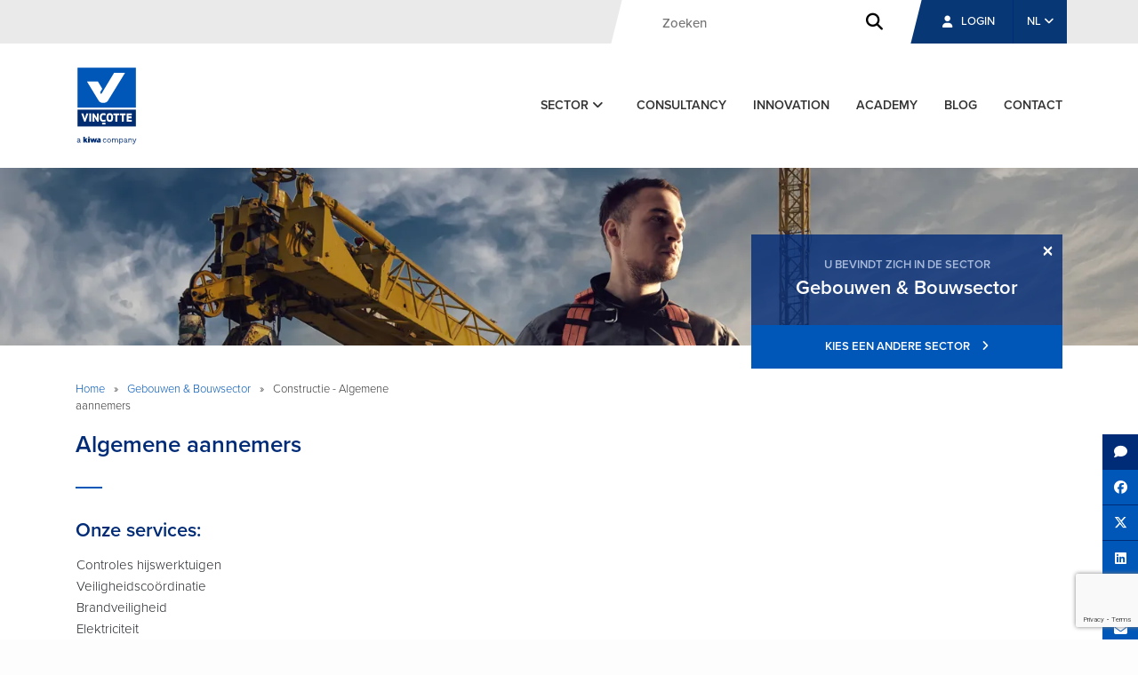

--- FILE ---
content_type: text/html; charset=UTF-8
request_url: https://www.vincotte.be/nl/gebouwen/algemene-aannemers
body_size: 12330
content:





    

    

    
    
    
    

    





    

    

    


<!DOCTYPE html>
<html xmlns="http://www.w3.org/1999/xhtml" lang="nl">
<head>

    <!-- ------------------------------------------------- -->
    <!-- | Proudly Crafted By UniWeb - https://uniweb.eu | -->
    <!-- ------------------------------------------------- -->

                    <script src="https://cdn.cookiehub.eu/c2/18bfe27d.js"></script>
        <script type="text/javascript">
        document.addEventListener("DOMContentLoaded", function(event) {
        var cpm = {};
        window.cookiehub.load(cpm);
        });
        </script>
        
            
	<meta charset="utf-8" />
    <meta name="viewport" content="width=device-width, initial-scale=1, shrink-to-fit=no">

        	<link rel="home" href="https://www.vincotte.be/nl/" />

    
    <meta name="viewport" content="width=device-width, initial-scale=1, shrink-to-fit=no">

    <link rel="stylesheet" href="https://www.vincotte.be/assets/tether/dist/css/tether.min.14.css">
    <link rel="stylesheet" href="https://www.vincotte.be/assets/bootstrap/dist/css/bootstrap.min.14.css">
    <link rel="stylesheet" href="https://www.vincotte.be/assets/font-awesome/css/fontawesome.min.14.css">
    <link href="https://www.vincotte.be/assets/font-awesome/css/brands.css" rel="stylesheet" />
    <link href="https://www.vincotte.be/assets/font-awesome/css/solid.css" rel="stylesheet" />
    <link rel="stylesheet" href="https://www.vincotte.be/assets/vincotte/css/animation.14.css">

    <link rel="stylesheet" type="text/css" href="//cdn.jsdelivr.net/npm/slick-carousel@1.8.1/slick/slick.css"/>
    <link rel="stylesheet" href="https://www.vincotte.be/assets/vincotte/css/slick-theme.css">

    <link rel="stylesheet" href="https://www.vincotte.be/assets/vincotte/css/vincotte.14.css">
    <link rel="stylesheet" href="https://www.vincotte.be/assets/vincotte/css/additional-styles.14.css">
    <link rel="stylesheet" href="https://www.vincotte.be/assets/vincotte/css/freeform.css">

    <link rel="stylesheet" href="https://www.vincotte.be/assets/vincotte/css/css-new-styles.css">

        
    
    <script src="https://use.typekit.net/ovw6ffy.js"></script>
    <script>try{Typekit.load({ async: true });}catch(e){}</script>

   <script>

    var translatedLabels = {
        'name' : "Jouw naam",
        'email' : "Jouw e-mail adres",
        'email_receiver' : "E-mail adres van de ontvanger"
    }

</script>
    <title>Vincotte - base</title><meta name="generator" content="SEOmatic">
<meta name="keywords" content="controle ,keuring ,veiligheid ,efficiëntie ,contrôle ,sécurité ,efficacité ,certificatie ,certification ,inspection">
<meta name="referrer" content="no-referrer-when-downgrade">
<meta name="robots" content="all">
<meta content="nl" property="og:locale">
<meta content="en" property="og:locale:alternate">
<meta content="fr" property="og:locale:alternate">
<meta content="Vincotte - base" property="og:site_name">
<meta content="website" property="og:type">
<meta content="https://www.vincotte.be/nl/gebouwen/algemene-aannemers" property="og:url">
<meta content="1200" property="og:image:width">
<meta content="630" property="og:image:height">
<meta content="Vincotte" property="og:image:alt">
<meta name="twitter:card" content="summary_large_image">
<meta name="twitter:creator" content="@">
<meta name="twitter:image:width" content="1200">
<meta name="twitter:image:height" content="630">
<meta name="twitter:image:alt" content="Vincotte">
<link href="https://www.vincotte.be/nl/gebouwen/algemene-aannemers" rel="canonical">
<link href="https://www.vincotte.be/nl" rel="home">
<link href="https://www.vincotte.be/en/building/general-contractors" rel="alternate" hreflang="en">
<link href="https://www.vincotte.be/fr/batiments/entrepreneurs-generaux" rel="alternate" hreflang="fr">
<link href="https://www.vincotte.be/nl/gebouwen/algemene-aannemers" rel="alternate" hreflang="nl">

    <script type="text/javascript">
        window.csrfTokenName = "CRAFT_CSRF_TOKEN";
        window.csrfTokenValue = "ykMrxggL9JRykqJh1E2BX1SAlQ1mqF5ddTEbJfcKusGxPRjIklEDgOcKGbc8OpfTG_DDV6MB7nIb49hMIsIvOQ1bKXLaTeqU3WtggKc\u002De\u002Dw\u003D";
    </script>

            
                                    


    
                <!-- Start of HubSpot Embed Code -->
        <script type="text/javascript" id="hs-script-loader" async defer src="//js-eu1.hs-scripts.com/145516190.js"></script>
        <!-- End of HubSpot Embed Code -->
  
        
        <!-- Global site tag (gtag.js) - Google Analytics -->
            <script async src="https://www.googletagmanager.com/gtag/js"></script>
            <script type="text/plain" data-consent="analytics">
                window.dataLayer = window.dataLayer || [];
                function gtag(){dataLayer.push(arguments);}
                gtag('js', new Date());
                gtag('config', 'UA-217371-38');
            </script>   
        
        
        <!-- Google Tag Manager -->
        <script type="text/plain" data-consent="marketing">(function(w,d,s,l,i){w[l]=w[l]||[];w[l].push({'gtm.start':
                new Date().getTime(),event:'gtm.js'});var f=d.getElementsByTagName(s)[0],
                j=d.createElement(s),dl=l!='dataLayer'?'&l='+l:'';j.async=true;j.src=
                'https://www.googletagmanager.com/gtm.js?id='+i+dl;f.parentNode.insertBefore(j,f);
            })(window,document,'script','dataLayer','GTM-M3RG9WW');</script>
        <!-- End Google Tag Manager -->

        
            
            
            <script>
            window.embeddedChatbotConfig = {
            chatbotId: "4Id9ZQDMVtb7zdwxXOg_t",
            domain: "www.chatbase.co"
            }
            </script>
            <script
            src="https://www.chatbase.co/embed.min.js"
            chatbotId="4Id9ZQDMVtb7zdwxXOg_t"
            domain="www.chatbase.co"
            defer>
        </script>
        
    <title>Vincotte - base</title><meta name="generator" content="SEOmatic">
<meta name="keywords" content="controle ,keuring ,veiligheid ,efficiëntie ,contrôle ,sécurité ,efficacité ,certificatie ,certification ,inspection">
<meta name="referrer" content="no-referrer-when-downgrade">
<meta name="robots" content="all">
<meta content="nl" property="og:locale">
<meta content="en" property="og:locale:alternate">
<meta content="fr" property="og:locale:alternate">
<meta content="Vincotte - base" property="og:site_name">
<meta content="website" property="og:type">
<meta content="https://www.vincotte.be/nl/gebouwen/algemene-aannemers" property="og:url">
<meta content="1200" property="og:image:width">
<meta content="630" property="og:image:height">
<meta content="Vincotte" property="og:image:alt">
<meta name="twitter:card" content="summary_large_image">
<meta name="twitter:creator" content="@">
<meta name="twitter:image:width" content="1200">
<meta name="twitter:image:height" content="630">
<meta name="twitter:image:alt" content="Vincotte">
<link href="https://www.vincotte.be/nl/gebouwen/algemene-aannemers" rel="canonical">
<link href="https://www.vincotte.be/nl" rel="home">
<link href="https://www.vincotte.be/en/building/general-contractors" rel="alternate" hreflang="en">
<link href="https://www.vincotte.be/fr/batiments/entrepreneurs-generaux" rel="alternate" hreflang="fr">
<link href="https://www.vincotte.be/nl/gebouwen/algemene-aannemers" rel="alternate" hreflang="nl">

    <style>
    @media (min-width: 768px) {
        .splash-header {
            margin-bottom: 0;
        }

        .splash-list {
            margin-top: 60px;
        }
    }

    .alert-banner {
        background: #0057B8;
        padding: 10px 0;
        text-align: center;
        color: #FFFFFF;
        font-weight: 600;
    }

    .alert-banner a {
        color: #FFFFFF;
        text-decoration: underline;
    }

    .modal button.btn-secondary {
        background: #083776;
    }

    .modal button.btn-secondary:hover {
        background: #083776;
    }
    </style>

</head>

<body>
    
            <!-- Google Tag Manager (noscript) -->
        <noscript><iframe src="https://www.googletagmanager.com/ns.html?id=GTM-M3RG9WW" height="0" width="0" style="display:none;visibility:hidden"></iframe></noscript>
        <!-- End Google Tag Manager (noscript) -->
    
	
    <div class="outer-container">

        
            
    <div class="pre-header">
        <div class="container">
            <div class="tools">
                                    <div id="header-search-form" class="expandable-search-bar">
                        <form class="search " action="https://www.vincotte.be/nl/zoeken">
                            <input id="search-bar" type="search" class="search-bar" name="q"
                                   placeholder="Zoeken">
                            <button type="submit"><i class="fa fa-search"></i></button>
                        </form>
                    </div>

                    <!--<button id="header-search-toggle" type="button">
                        <i class="fa fa-search"></i>
                    </button>-->
                    <a href="https://portal.vincotte.be" target="_blank" class="my-account"><i
                                class="fa fa-user"
                                aria-hidden="true"></i> Login
                    </a>
                
                    


    
        <ul class="language-switch">
            <li class="dropdown">
                <a class="nav-link dropdown-toggle" data-toggle="dropdown" href="#" role="button" aria-haspopup="true" aria-expanded="false">
                    NL <i class="fa fa-angle-down" aria-hidden="true"></i>
                </a>
                <div class="dropdown-menu">
                    
                        
                    
                                                    <a class="dropdown-item" href="https://www.vincotte.be/fr/batiments/entrepreneurs-generaux" onclick="setLocaleCookie('fr')">FR</a>
                        
                    
                                                    <a class="dropdown-item" href="https://www.vincotte.be/en/building/general-contractors" onclick="setLocaleCookie('en')">EN</a>
                        
                    
                        
                                    </div>
            </li>
        </ul>

    



            </div>
        </div>
    </div>

            

    
    <div class="header">
        <div class="container">
            <div class="row">
                <div class="col-2">
                    <a href="https://www.vincotte.be/nl/">
                         <img src="https://www.vincotte.be/assets/vincotte/images/Vincotte-kiwa-company-RGB-1.svg" class="logo red" alt="Vinçotte - a kiwa company"/>
                    </a>
                </div>

                <div class="nav-tools col-10">
                    <div class="mobile-tools small-only">
                        <a href="#" data-toggle="modal" data-target="#mobile-nav">NL &nbsp;
                            <i class="fa fa-angle-down" aria-hidden="true"></i>
                        </a>
                        <a href="#" data-toggle="modal" data-target="#mobile-nav">
                            <i class="fa fa-bars" aria-hidden="true"></i>
                        </a>
                    </div>
                    <ul class="nav main-nav">
                                                   <li class="nav-item dropdown">
                               <a class="nav-link dropdown-toggle" data-toggle="dropdown" href="#" role="button"
                                  aria-haspopup="true" aria-expanded="false">
                                   Sector
                                   <i class="fa fa-angle-down" aria-hidden="true"></i>
                               </a>
                               <div class="dropdown-menu">
                                                                          <a class="dropdown-item" href="https://www.vincotte.be/nl/energy-process-industries"
                                          onclick="setSectorCookie( 50 )">Energy &amp; Process Industries</a>
                                                                          <a class="dropdown-item" href="https://www.vincotte.be/nl/gebouwen"
                                          onclick="setSectorCookie( 51 )">Gebouwen &amp; Bouwsector</a>
                                                                          <a class="dropdown-item" href="https://www.vincotte.be/nl/maakindustrie-logistiek"
                                          onclick="setSectorCookie( 12 )">Maakindustrie &amp; Logistiek</a>
                                                                          <a class="dropdown-item" href="https://www.vincotte.be/nl/stralingsbescherming-controlatom"
                                          onclick="setSectorCookie( 52 )">Stralingsbescherming - Controlatom</a>
                                                                          <a class="dropdown-item" href="https://www.vincotte.be/nl/voedselcertificatie"
                                          onclick="setSectorCookie( 53 )">Voedselcertificatie</a>
                                                                          <a class="dropdown-item" href="https://www.vincotte.be/nl/voertuighomologatie"
                                          onclick="setSectorCookie( 54 )">Voertuighomologatie voor fabrikanten</a>
                                                                  </div>
                           </li>

                        
                        
                                                    
                                <li class="nav-item">
                                    <a class="nav-link" href="https://www.vincotte.be/nl/consultancy">
                                        Consultancy
                                    </a>
                                </li>

                            
                            <li class="nav-item">
                                <a class="nav-link" href="https://innovation.vincotte.be/" target="_blank">
                                    Innovation
                                </a>
                            </li>

                            <li class="nav-item">
                                <a class="nav-link" href="https://www.vincotte-academy.be/nl/" target="_blank">
                                    Academy
                                </a>
                            </li>

                            <li class="nav-item">
                                <a class="nav-link" href="https://www.vincotte.be/nl/blog">
                                    blog
                                </a>
                            </li>


                        
                        <li class="nav-item">
                            <a class="nav-link" href="https://www.vincotte.be/nl/contact">
                                Contact
                            </a>
                        </li>

                    </ul>
                </div>
            </div>
        </div>
    </div>


        <div class="modal fade" id="mobile-nav" tabindex="-1" role="dialog" aria-labelledby="exampleModalLabel"
         aria-hidden="true">
        <div class="modal-dialog" role="document">
            <div class="modal-content">
                <div class="modal-body">
                    <div class="top-tools">

                            


    
        <ul class="language-switch">
            <li class="dropdown">
                <a class="nav-link dropdown-toggle" data-toggle="dropdown" href="#" role="button" aria-haspopup="true" aria-expanded="false">
                    NL <i class="fa fa-angle-down" aria-hidden="true"></i>
                </a>
                <div class="dropdown-menu">
                    
                        
                    
                                                    <a class="dropdown-item" href="https://www.vincotte.be/fr/batiments/entrepreneurs-generaux" onclick="setLocaleCookie('fr')">FR</a>
                        
                    
                                                    <a class="dropdown-item" href="https://www.vincotte.be/en/building/general-contractors" onclick="setLocaleCookie('en')">EN</a>
                        
                    
                        
                                    </div>
            </li>
        </ul>

    



                        <button type="button" class="close" data-dismiss="modal" aria-label="Close">
                            <i class="fa fa-times" aria-hidden="true"></i>
                        </button>
                    </div>

                    <ul class="nav main-nav">

                        

                                                    <li class="nav-item dropdown">
                                <a class="nav-link dropdown-toggle" data-toggle="collapse" href="#collapseSectors"
                                aria-expanded="false" aria-controls="collapseSectors">Sector <i
                                            class="fa fa-angle-down" aria-hidden="true"></i></a>
                                <div class="collapse" id="collapseSectors">
                                    <div class="card card-block">
                                                                                    <a class="dropdown-item" href="https://www.vincotte.be/nl/energy-process-industries"
                                            onclick="setSectorCookie( 50 )">Energy &amp; Process Industries</a>
                                                                                    <a class="dropdown-item" href="https://www.vincotte.be/nl/gebouwen"
                                            onclick="setSectorCookie( 51 )">Gebouwen &amp; Bouwsector</a>
                                                                                    <a class="dropdown-item" href="https://www.vincotte.be/nl/maakindustrie-logistiek"
                                            onclick="setSectorCookie( 12 )">Maakindustrie &amp; Logistiek</a>
                                                                                    <a class="dropdown-item" href="https://www.vincotte.be/nl/stralingsbescherming-controlatom"
                                            onclick="setSectorCookie( 52 )">Stralingsbescherming - Controlatom</a>
                                                                                    <a class="dropdown-item" href="https://www.vincotte.be/nl/voedselcertificatie"
                                            onclick="setSectorCookie( 53 )">Voedselcertificatie</a>
                                                                                    <a class="dropdown-item" href="https://www.vincotte.be/nl/voertuighomologatie"
                                            onclick="setSectorCookie( 54 )">Voertuighomologatie voor fabrikanten</a>
                                                                            </div>
                                </div>
                            </li>
                            <li class="nav-item">
                                <a class="nav-link" href="https://www.vincotte.be/nl/blog">
                                    blog
                                </a>
                            </li>

                        
                        <li class="nav-item">
                            <a class="nav-link" href="https://www.vincotte.be/nl/contact">
                                Contact
                            </a>
                        </li>
                    </ul>

                    
                    <a href="https://www.vincotte.be/nl/zoeken" class="nav-search"><i
                                class="fa fa-search" aria-hidden="true"></i> Zoeken</a>

                    <a href="https://portal.vincotte.be" class="my-account" target="_blank"><i
                                class="fa fa-user" aria-hidden="true"></i> Mijn account</a>

                    
                    <div class="social-media">
                        <ul class="share-buttons">
                            <li>
                                <a href="https://www.facebook.com/sharer/sharer.php?u=&t=" target="_blank"
                                   title="Share on Facebook"
                                   onclick="window.open('https://www.facebook.com/sharer/sharer.php?u=' + encodeURIComponent(document.URL) + '&t=' + encodeURIComponent(document.URL)); return false;"
                                >
                                    <i class="fab fa-facebook" aria-hidden="true"></i>
                                    <span class="sr-only">Share on Facebook</span>
                                </a>
                            </li>
                            <li>
                                <a href="http://www.linkedin.com/shareArticle?mini=true&url=&title=&summary=&source="
                                   target="_blank" title="Share on LinkedIn"
                                   onclick="window.open('http://www.linkedin.com/shareArticle?mini=true&url=' + encodeURIComponent(document.URL) + '&title=' +  encodeURIComponent(document.title)); return false;">
                                    <i class="fab fa-linkedin" aria-hidden="true"></i>
                                    <span class="sr-only">Share on LinkedIn</span>
                                </a>
                            </li>
                        </ul>
                    </div>
                </div>
            </div>
        </div>
    </div>

            <div id="top" class="content-container">

                
    
                <picture class="header-image-main">

                                                                                            

                                        <source media="(min-width: 769px)" srcset="/imager/localfiles/4378145/22019.VINC.banners.crane.1600x250_353fe568217a4ecd8f2727f818d6534e.webp 1600w, /imager/localfiles/4378145/22019.VINC.banners.crane.1600x250_6c0c164bd2b597ee32b68b8b5755bd2e.webp 1200w, /imager/localfiles/4378145/22019.VINC.banners.crane.1600x250_d3867277feb154defec9b24a5714fadb.webp 1000w, /imager/localfiles/4378145/22019.VINC.banners.crane.1600x250_5ae402c9837860cd6e4f65e304b3a5fa.webp 800w">
                            
                                                                                            

                                        <source media="(max-width: 768px)" srcset="/imager/localfiles/4378147/22019.VINC.banners.crane.700x440_616b2c32fb7bb9679ad560fc61635847.webp 400w, /imager/localfiles/4378147/22019.VINC.banners.crane.700x440_b07739afa44fd85474d73386aff1972a.webp 350w, /imager/localfiles/4378147/22019.VINC.banners.crane.700x440_5f28a37dfffeac17d8504dfc1bc3d34b.webp 200w">
                            

            
                <img class="img-fluid" src="https://www.vincotte.be/uploads/22019.VINC.banners.crane.1600x250.jpg" alt="">


            
                                                                                            
                            
        </picture>
    
                <div class="content-block">
                            
    <div class="to-share">
    <div class="top-content condensed">
        <div class="container">
            <div class="picker-container">

                

            <div id="sector-cta" class="slideLeft anim-entrance">
            <div class="you-are-here">
                <button type="button" class="close" aria-label="Close" onclick="close_sector_cta()">
                    <span aria-hidden="true">&times;</span>
                </button>
                <div class="you-are-here-title">
                    U bevindt zich in de sector
                    <span>Gebouwen &amp; Bouwsector</span>
                </div>
                <div class="you-are-here-choose">
                    <a href="#" data-toggle="modal" data-target="#sectorModal">Kies een andere sector <i
                                class="fa fa-angle-right" aria-hidden="true"></i></a>
                </div>
            </div>

            <!-- Modal -->
            <div class="modal fade" id="sectorModal" tabindex="-1" role="dialog" aria-labelledby="exampleModalLabel"
                 aria-hidden="true">
                <div class="modal-dialog" role="document">
                    <div class="modal-content">
                        <div class="modal-header">
                            <button type="button" class="close" data-dismiss="modal" aria-label="Close">
                                <span aria-hidden="true">&times;</span>
                            </button>
                        </div>
                        <div class="modal-body">
                            <div class="sector-here">
                                <div class="sector-here-title">U bevindt zich momenteel in de sector</div>
                                <div class="modal-title">Gebouwen &amp; Bouwsector</div>
                                <div class="sector-here-choose">Kies een andere sector</div>
                            </div>
                                                        <ul>
                                                                    <li><a href="https://www.vincotte.be/nl/energy-process-industries"
                                           onclick="setSectorCookie( 50 )">Energy &amp; Process Industries</a><i
                                                class="fa fa-angle-right" aria-hidden="true"></i></li>
                                                                    <li><a href="https://www.vincotte.be/nl/maakindustrie-logistiek"
                                           onclick="setSectorCookie( 12 )">Maakindustrie &amp; Logistiek</a><i
                                                class="fa fa-angle-right" aria-hidden="true"></i></li>
                                                                    <li><a href="https://www.vincotte.be/nl/stralingsbescherming-controlatom"
                                           onclick="setSectorCookie( 52 )">Stralingsbescherming - Controlatom</a><i
                                                class="fa fa-angle-right" aria-hidden="true"></i></li>
                                                                    <li><a href="https://www.vincotte.be/nl/voedselcertificatie"
                                           onclick="setSectorCookie( 53 )">Voedselcertificatie</a><i
                                                class="fa fa-angle-right" aria-hidden="true"></i></li>
                                                                    <li><a href="https://www.vincotte.be/nl/voertuighomologatie"
                                           onclick="setSectorCookie( 54 )">Voertuighomologatie voor fabrikanten</a><i
                                                class="fa fa-angle-right" aria-hidden="true"></i></li>
                                                                <div class="clearfix"></div>
                            </ul>
                        </div>
                    </div>
                </div>
            </div>
        </div>

        <script>
            function close_sector_cta(){
                $('#sector-cta').fadeOut();
            }
        </script>

    
                                    <div class="row small-bc">
                                        <div class="col-12 col-lg-6 col-xl-7">
                            <div class="breadcrumbs">

    <a href="https://www.vincotte.be/nl/">Home</a>

                        <span>»</span>

                            <a href="https://www.vincotte.be/nl/gebouwen">Gebouwen &amp; Bouwsector</a>
            

            
    <span>»</span>

            Constructie - Algemene aannemers
    
</div>
                        </div>
                    </div>

                    
                    <div class="row">
                        <div class="col-12">
                            <h1>Algemene aannemers</h1>
                            <div class="intro" style="margin-bottom: 20px;"><h2>Onze services:</h2><table><tbody><tr><td>Controles hijswerktuigen</td></tr><tr><td>Veiligheidscoördinatie</td></tr><tr><td>Brandveiligheid</td></tr><tr><td>Elektriciteit</td></tr><tr><td>Opleidingen van uw personeel</td></tr><tr><td>Bouwliften</td></tr><tr><td>Designreview - Metalen structuren</td></tr><tr><td>Akoestiek en Geluid: luchtgeluid wanden &amp; gevels, nagalmtijd, contactgeluid, etc.</td></tr><tr><td>Drukapparatuur</td></tr><tr><td>Certificatie: VCA, ISO, ect.</td></tr><tr><td>Niet-destructief onderzoek</td></tr><tr><td>Recreatieruimten, sport en evenementen</td></tr><tr><td>Veiligheid en kwaliteit van bouwwerken</td></tr><tr><td>Waterinstallaties</td></tr></tbody></table></div>
                            

                            <div class="vincotte-expandable-content" style="display: none;">
                                                            </div>

                            <div class="vincotte-expandable-content">

                                

                                
                                    <div id="services-container" class="services-container">
                                        <h2>Ontdek onze services:</h2>

                                        <div class="row">
                                            <div class="col-12">
                                                <ul class="services-list">
                                                                                                                                                                                                                                                                                    <li class="extendend-info ">
                                                                <a href="https://www.vincotte.be/nl/gebouwen/algemene-aannemers/akoestiek-en-geluid-luchtgeluid-wanden-gevels-nagalmtijd-contactgeluid-etc">Bouwakoestiek</a>
                                                            </li>
                                                                                                                                                            </ul>
                                                <div class="extendend-info services-list services-without-content  ">
                                                    
                                                </div>
                                            </div>
                                        </div>
                                    </div>

                                    
                                

                            </div>
                        </div>
                    </div>

                                    </div>
                
    <div class="social-share">
        <ul class="share-buttons">
                            <li>
                    <a href="#" onclick="scroll_to_anchor('#contact')"><i class="fa fa-comment" aria-hidden="true"></i></a>
                </li>
                        <li>
    <a href="https://www.facebook.com/sharer/sharer.php?u=&t=" target="_blank" title="Share on Facebook" onclick="window.open('https://www.facebook.com/sharer/sharer.php?u=' + encodeURIComponent(document.URL) + '&t=' + encodeURIComponent(document.URL)); return false;">
        <i class="fa-brands fa-facebook" aria-hidden="true"></i><span class="sr-only">Share on Facebook</span>
    </a>
</li>
<li>
    <a href="https://twitter.com/intent/tweet?source=&text=:%20" target="_blank" title="Tweet" onclick="window.open('https://twitter.com/intent/tweet?text=' + encodeURIComponent(document.title) + ':%20' + encodeURIComponent(document.URL)); return false;">
        <i class="fa-brands fa-x-twitter"></i><span class="sr-only">Tweet</span>
    </a>
</li>
<li>
    <a href="http://www.linkedin.com/shareArticle?mini=true&url=&title=&summary=&source=" target="_blank" title="Share on LinkedIn" onclick="window.open('http://www.linkedin.com/shareArticle?mini=true&url=' + encodeURIComponent(document.URL) + '&title=' +  encodeURIComponent(document.title)); return false;">
        <i class="fa-brands fa-linkedin" aria-hidden="true"></i><span class="sr-only">Share on LinkedIn</span>
    </a>
</li>            <li>
                                    <a href="javascript:window.print()"><i class="fa fa-print" aria-hidden="true"></i></a>
                            </li>
            <li>
                <a href="" data-toggle="modal" data-target="#shareModal">
                    <i class="fa fa-envelope" aria-hidden="true"></i>
                    <span class="sr-only">Send email</span>
                </a>
            </li>
        </ul>
    </div>

    <!-- Modal -->
    <div class="modal fade" id="shareModal" tabindex="-1" role="dialog" aria-labelledby="exampleModalLabel"
         aria-hidden="true">
        <div class="modal-dialog" role="document">
            <div class="modal-content">
                <div class="modal-header">
                    <button type="button" class="close" data-dismiss="modal" aria-label="Close">
                        <span aria-hidden="true">&times;</span>
                    </button>
                </div>
                <div class="modal-body">
                    <div class="initial-content">
                        <div class="modal-title">Wilt u deze pagina delen?</div>
                        <script src="https://www.google.com/recaptcha/api.js?render=6LcXpjsrAAAAAJ602VTuK3S-5xI_Jbo3GdCUrH-b"></script>
                        <form action="" id="social-share-form" method="post" accept-charset="UTF-8">
                            <input type="hidden" name="CRAFT_CSRF_TOKEN" value="ykMrxggL9JRykqJh1E2BX1SAlQ1mqF5ddTEbJfcKusGxPRjIklEDgOcKGbc8OpfTG_DDV6MB7nIb49hMIsIvOQ1bKXLaTeqU3WtggKc-e-w=">
                            <div class="fields-container">
                                <input type="hidden" name="action" value="/vincotte/share/send-share-email">
                                <input type="hidden" name="entry" value="1406">
                                <input type="hidden" name="language" value="nl">
                                <input type="hidden" name="site" value="1">
                                <input required class="form-control name" name="senderName" id="ss_senderName"
                                       placeholder="Jouw naam" type="text">
                                <input required class="form-control sender" name="senderEmail" id="ss_senderEmail"
                                       placeholder="Jouw e-mail adres" type="email">
                                <input required class="form-control recipient" name="recipient_1"
                                       placeholder="E-mail adres van de ontvanger" type="email">
                            </div>
                            <button id="add-recipient"><i class="fa fa-plus-square"
                                                          aria-hidden="true"></i> Nog een emailadres toevoegen
                            </button>
                            <div class="clearfix"></div>
                            <button type="submit" id="share-page">Deze pagina delen<i
                                        class="fa fa-angle-right" aria-hidden="true"></i></button>
                        </form>
                        <div class="small-grey">
                            Of deel deze pagina op sociale media
                        </div>
                        <ul class="share-buttons"><li>
    <a href="https://www.facebook.com/sharer/sharer.php?u=&t=" target="_blank" title="Share on Facebook" onclick="window.open('https://www.facebook.com/sharer/sharer.php?u=' + encodeURIComponent(document.URL) + '&t=' + encodeURIComponent(document.URL)); return false;">
        <i class="fa-brands fa-facebook" aria-hidden="true"></i><span class="sr-only">Share on Facebook</span>
    </a>
</li>
<li>
    <a href="https://twitter.com/intent/tweet?source=&text=:%20" target="_blank" title="Tweet" onclick="window.open('https://twitter.com/intent/tweet?text=' + encodeURIComponent(document.title) + ':%20' + encodeURIComponent(document.URL)); return false;">
        <i class="fa-brands fa-x-twitter"></i><span class="sr-only">Tweet</span>
    </a>
</li>
<li>
    <a href="http://www.linkedin.com/shareArticle?mini=true&url=&title=&summary=&source=" target="_blank" title="Share on LinkedIn" onclick="window.open('http://www.linkedin.com/shareArticle?mini=true&url=' + encodeURIComponent(document.URL) + '&title=' +  encodeURIComponent(document.title)); return false;">
        <i class="fa-brands fa-linkedin" aria-hidden="true"></i><span class="sr-only">Share on LinkedIn</span>
    </a>
</li></ul>
                    </div>
                    <div class="confirmed vincotte-hidden">
                        <div class="modal-title">De pagina werd succesvol gedeeld.</div>
                    </div>
                </div>
            </div>
        </div>
    </div>

            </div>
        </div>

                    <div class="inline-form">
                <div class="container">
                    <div class="row">
                        <div class="col-12 col-lg-12 margin-auto">
                            <div id="contact" class="service-form">
                                <h2>Interesse in deze oplossing? Contacteer ons!</h2>
                                    <style>
        .contact-options .contact-option {
            border-right: 1px solid #EAEAEA !important;
            border-bottom: 1px solid #EAEAEA !important;
        }

        .contact-options .contact-option:nth-child(5) {
            border-right: 1px solid #EAEAEA !important;
            border-bottom: 1px solid #EAEAEA !important;
        }

        .contact-options .contact-option:hover {
            background: #FFFFFF !important;
        }
    </style>

            <div class="contact-start">
            <div class="container">
                <div class="row">
                    <div class="col-12">
                        <h1>Contact</h1>
                        <p class="intro">Stel uw vraag meteen aan het gespecialiseerde team binnen uw sector. U kan ons ook telefonisch bereiken via 02/674.57.11.</p>
                    </div>
                </div>

                                    <div class="row contact-options">
                                                    <div class="col-12 col-md-3 contact-option">
                                <img src="https://www.vincotte.be/uploads/Offerte-button-2.jpg" alt="Offerte button 2" class="img-fluid">

                                <p>Prijs, offerte of info nodig?</p>

                                
                                                                    <a href="https://www.vincotte.be/nl/formulieren/offerte" class="btn primary blue">
                                        Vraag offerte of info aan
                                        <i class="fa fa-angle-right" aria-hidden="true"></i>
                                    </a>
                                
                            </div>

                                                    <div class="col-12 col-md-3 contact-option">
                                <img src="https://www.vincotte.be/uploads/Afspraak-button-2.jpg" alt="Afspraak button 2" class="img-fluid">

                                <p>Nieuwe afspraak aanvragen?</p>

                                
                                                                    <a href="https://www.vincotte.be/nl/formulieren/nieuwe-afspraak" class="btn primary blue">
                                        Maak afspraak
                                        <i class="fa fa-angle-right" aria-hidden="true"></i>
                                    </a>
                                
                            </div>

                                                    <div class="col-12 col-md-3 contact-option">
                                <img src="https://www.vincotte.be/uploads/planning-button-4.png" alt="Planning button 4" class="img-fluid">

                                <p>Bestaande afspraak verplaatsen?</p>

                                
                                                                    <a href="https://www.vincotte.be/nl/formulieren/planning-afspraak" class="btn primary blue">
                                        Wijzig afspraak
                                        <i class="fa fa-angle-right" aria-hidden="true"></i>
                                    </a>
                                
                            </div>

                                                    <div class="col-12 col-md-3 contact-option">
                                <img src="https://www.vincotte.be/uploads/Customercare-button-2.jpg" alt="Customercare button 2" class="img-fluid">

                                <p>Vragen ivm uw factuur, verslag en alle andere vragen.</p>

                                
                                                                    <a href="https://www.vincotte.be/nl/formulieren/customer-care" class="btn primary blue">
                                        Verslag, factuur...
                                        <i class="fa fa-angle-right" aria-hidden="true"></i>
                                    </a>
                                
                            </div>

                                                    <div class="col-12 col-md-3 contact-option">
                                <img src="https://www.vincotte.be/uploads/Compliment-button-2.jpg" alt="Compliment button 2" class="img-fluid">

                                <p>Tevreden over ons?</p>

                                
                                                                    <a href="https://www.vincotte.be/nl/formulieren/compliment" class="btn primary blue">
                                        Geef een compliment
                                        <i class="fa fa-angle-right" aria-hidden="true"></i>
                                    </a>
                                
                            </div>

                                                    <div class="col-12 col-md-3 contact-option">
                                <img src="https://www.vincotte.be/uploads/Klacht-button-2.jpg" alt="Klacht button 2" class="img-fluid">

                                <p>Niet tevreden?</p>

                                
                                                                    <a href="https://www.vincotte.be/nl/formulieren/klacht" class="btn primary blue">
                                        Meld een klacht
                                        <i class="fa fa-angle-right" aria-hidden="true"></i>
                                    </a>
                                
                            </div>

                                                    <div class="col-12 col-md-3 contact-option">
                                <img src="https://www.vincotte.be/uploads/Andere-button-2.jpg" alt="Andere button 2" class="img-fluid">

                                <p>Niet gevonden wat u zocht?</p>

                                
                                                                    <a href="https://www.vincotte.be/nl/formulieren/andere-vragen" class="btn primary blue">
                                        Meld het ons
                                        <i class="fa fa-angle-right" aria-hidden="true"></i>
                                    </a>
                                
                            </div>

                                                    <!--<div class="col-12 col-md-3 contact-option">
                                <img src="https://www.vincotte.be/uploads/jobs-button-2.jpg" alt="vinçotte jobs" class="img-fluid">
                                <p>Solliciteren?</p>

                                <a href="https://www.vincotte-jobs.be/nl/contact" class="btn primary blue" target="_blank">
                                    Werken bij Vinçotte
                                    <i class="fa fa-angle-right" aria-hidden="true"></i>
                                </a>
                            </div>-->
                    </div>
                            </div>
        </div>  
                                </div>
                        </div>
                    </div>
                </div>
            </div>
        
        




                <div class="news-block white">

                    
                                            
        
                                                    
                <div class="container">
            <div class="row title-tools">
                <div class="col-12 col-md-7  col-lg-5">
                    <h2>Vinçotte-nieuwsblog</h2>
                    <div class="h2-legend">Volg onze blog en blijf up-to-date!</div>
                </div>
                <div class="col-12 col-md-5  col-lg-7">
                    <div class="section-tools">

                                                    <a href="https://www.vincotte.be/nl/blog" class="action-link"><i class="fa fa-bars" aria-hidden="true"></i> Lees alle blogposts</a>
                        
                    </div>
                </div>
            </div>

                            <div class="row news-row">
                    <div class="col-12">
                        <div class="news-item">


                            <a href="https://www.vincotte.be/nl/blog/innovatie-in-de-schijnwerpers-vincotte-en-skyebase-over-drones-in-maintworld-magazine">
                                <div class="news-image">
                                                                                                                                    <picture>

                                                                                                                                                                                                                                        
                                                                                                <source media="(min-width: 769px)" srcset="/imager/localfiles/8323956/maintenanceworld220x220_1d6b4989bf9c8e386edd205271839b99.webp 220w, /imager/localfiles/8323956/maintenanceworld220x220_905a32f077cde75e59ae4f0bd185c8e7.webp 150w">
                                                                                    
                                                                                                                                                                                                                                        
                                                                                                <source media="(max-width: 768px)" srcset="/imager/localfiles/8323957/maintenanceworld350x220_b07739afa44fd85474d73386aff1972a.webp 350w, /imager/localfiles/8323957/maintenanceworld350x220_5f28a37dfffeac17d8504dfc1bc3d34b.webp 200w">
                                                                                    
                                        <img class="img-fluid" src="https://www.vincotte.be/uploads/maintenanceworld220x220.jpg" alt="">
                                    </picture>

                                                                </div>
                            </a>

                            <div class="news-content">
                                <div class="news-date">dec.<span>12</span></div>
                                <div class="blog-title"><a href="https://www.vincotte.be/nl/blog/innovatie-in-de-schijnwerpers-vincotte-en-skyebase-over-drones-in-maintworld-magazine">Innovatie in de schijnwerpers: Vinçotte en SkyeBase over drones in MaintWorld Magazine</a></div>
                                <div class="tags">

                                    <i class="fa fa-tags" aria-hidden="true"></i>
                                                                        <a href="https://www.vincotte.be/nl/blog?type=77">Actualiteit</a>
                                                                        ,
                                                                                                            <a href="https://www.vincotte.be/nl/blog?type=79">Media</a>
                                                                        
                                </div>
                                <p>Onze gezamenlijke expertise op het gebied van industriële inspecties heeft de aandacht getrokken van het toonaangevende <strong>MaintWorld Magazine</strong>!</p>
                                <a href="https://www.vincotte.be/nl/blog/innovatie-in-de-schijnwerpers-vincotte-en-skyebase-over-drones-in-maintworld-magazine" class="readmore">
                                    Meer lezen
                                    <i class="fa fa-angle-right" aria-hidden="true"></i>
                                </a>
                                <div class="clearfix"></div>
                            </div>
                            <div class="clearfix"></div>
                        </div>
                    </div>
                </div>
                            <div class="row news-row">
                    <div class="col-12">
                        <div class="news-item">


                            <a href="https://www.vincotte.be/nl/blog/bezoek-ons-morgen-op-het-salon-van-de-mede-eigendom-in-brussels-expo">
                                <div class="news-image">
                                                                                                                                    <picture>

                                                                                                                                                                                                                                        
                                                                                                <source media="(min-width: 769px)" srcset="/imager/localfiles/6452030/salon-medeeigendom220x220_1d6b4989bf9c8e386edd205271839b99.webp 220w, /imager/localfiles/6452030/salon-medeeigendom220x220_905a32f077cde75e59ae4f0bd185c8e7.webp 150w">
                                                                                    
                                                                                                                                                                                                                                        
                                                                                                <source media="(max-width: 768px)" srcset="/imager/localfiles/6452031/salon-medeeigendom350x220_b07739afa44fd85474d73386aff1972a.webp 350w, /imager/localfiles/6452031/salon-medeeigendom350x220_5f28a37dfffeac17d8504dfc1bc3d34b.webp 200w">
                                                                                    
                                        <img class="img-fluid" src="https://www.vincotte.be/uploads/salon-medeeigendom220x220.png" alt="">
                                    </picture>

                                                                </div>
                            </a>

                            <div class="news-content">
                                <div class="news-date">nov.<span>19</span></div>
                                <div class="blog-title"><a href="https://www.vincotte.be/nl/blog/bezoek-ons-morgen-op-het-salon-van-de-mede-eigendom-in-brussels-expo">Bezoek ons morgen op het Salon van de Mede-Eigendom in Brussels Expo</a></div>
                                <div class="tags">

                                    <i class="fa fa-tags" aria-hidden="true"></i>
                                                                        <a href="https://www.vincotte.be/nl/blog?type=77">Actualiteit</a>
                                                                        ,
                                                                                                            <a href="https://www.vincotte.be/nl/blog?type=78">Events</a>
                                                                        
                                </div>
                                <p>Het gespecialiseerde evenement voor syndici en mede-eigenaars gaat door op 20 november.</p>
                                <a href="https://www.vincotte.be/nl/blog/bezoek-ons-morgen-op-het-salon-van-de-mede-eigendom-in-brussels-expo" class="readmore">
                                    Meer lezen
                                    <i class="fa fa-angle-right" aria-hidden="true"></i>
                                </a>
                                <div class="clearfix"></div>
                            </div>
                            <div class="clearfix"></div>
                        </div>
                    </div>
                </div>
                            <div class="row news-row">
                    <div class="col-12">
                        <div class="news-item">


                            <a href="https://www.vincotte.be/nl/blog/waarom-de-vca-keuring-van-uw-klein-elektrisch-gereedschap-cruciaal-is">
                                <div class="news-image">
                                                                                                                                    <picture>

                                                                                                                                                                                                                                        
                                                                                                <source media="(min-width: 769px)" srcset="/imager/localfiles/8316456/vca-digitags220x220_2025-11-04-151920_wfwd_1d6b4989bf9c8e386edd205271839b99.webp 220w, /imager/localfiles/8316456/vca-digitags220x220_2025-11-04-151920_wfwd_905a32f077cde75e59ae4f0bd185c8e7.webp 150w">
                                                                                    
                                                                                                                                                                                                                                        
                                                                                                <source media="(max-width: 768px)" srcset="/imager/localfiles/8316453/vca-digitags350x220_b07739afa44fd85474d73386aff1972a.webp 350w, /imager/localfiles/8316453/vca-digitags350x220_5f28a37dfffeac17d8504dfc1bc3d34b.webp 200w">
                                                                                    
                                        <img class="img-fluid" src="https://www.vincotte.be/uploads/vca-digitags220x220_2025-11-04-151920_wfwd.jpg" alt="">
                                    </picture>

                                                                </div>
                            </a>

                            <div class="news-content">
                                <div class="news-date">nov.<span>04</span></div>
                                <div class="blog-title"><a href="https://www.vincotte.be/nl/blog/waarom-de-vca-keuring-van-uw-klein-elektrisch-gereedschap-cruciaal-is">Waarom de VCA-keuring van uw klein elektrisch gereedschap cruciaal is</a></div>
                                <div class="tags">

                                    <i class="fa fa-tags" aria-hidden="true"></i>
                                                                        <a href="https://www.vincotte.be/nl/blog?type=81">Oplossingen</a>
                                                                        
                                </div>
                                <p>Wat begint als een klein mankement, kan vroeg of laat uitgroeien tot een gevaarlijke situatie</p>
                                <a href="https://www.vincotte.be/nl/blog/waarom-de-vca-keuring-van-uw-klein-elektrisch-gereedschap-cruciaal-is" class="readmore">
                                    Meer lezen
                                    <i class="fa fa-angle-right" aria-hidden="true"></i>
                                </a>
                                <div class="clearfix"></div>
                            </div>
                            <div class="clearfix"></div>
                        </div>
                    </div>
                </div>
                            <div class="row news-row">
                    <div class="col-12">
                        <div class="news-item">


                            <a href="https://www.vincotte.be/nl/blog/wij-zijn-genomineerd-voor-de-fireforum-award">
                                <div class="news-image">
                                                                                                                                    <picture>

                                                                                                                                                                                                                                        
                                                                                                <source media="(min-width: 769px)" srcset="/imager/localfiles/8314963/fireforum_logo220x220_1d6b4989bf9c8e386edd205271839b99.webp 220w, /imager/localfiles/8314963/fireforum_logo220x220_905a32f077cde75e59ae4f0bd185c8e7.webp 150w">
                                                                                    
                                                                                                                                                                                                                                        
                                                                                                <source media="(max-width: 768px)" srcset="/imager/localfiles/8314964/fireforum_logo350x220_b07739afa44fd85474d73386aff1972a.webp 350w, /imager/localfiles/8314964/fireforum_logo350x220_5f28a37dfffeac17d8504dfc1bc3d34b.webp 200w">
                                                                                    
                                        <img class="img-fluid" src="https://www.vincotte.be/uploads/fireforum_logo220x220.jpg" alt="">
                                    </picture>

                                                                </div>
                            </a>

                            <div class="news-content">
                                <div class="news-date">okt.<span>22</span></div>
                                <div class="blog-title"><a href="https://www.vincotte.be/nl/blog/wij-zijn-genomineerd-voor-de-fireforum-award">Wij zijn genomineerd voor de Fireforum Award!</a></div>
                                <div class="tags">

                                    <i class="fa fa-tags" aria-hidden="true"></i>
                                                                        <a href="https://www.vincotte.be/nl/blog?type=77">Actualiteit</a>
                                                                        ,
                                                                                                            <a href="https://www.vincotte.be/nl/blog?type=78">Events</a>
                                                                        ,
                                                                                                            <a href="https://www.vincotte.be/nl/blog?type=81">Oplossingen</a>
                                                                        
                                </div>
                                <p>We kregen een nominatie in de categorie <strong>Innovatie in brandveiligheidstechnologie</strong></p>
                                <a href="https://www.vincotte.be/nl/blog/wij-zijn-genomineerd-voor-de-fireforum-award" class="readmore">
                                    Meer lezen
                                    <i class="fa fa-angle-right" aria-hidden="true"></i>
                                </a>
                                <div class="clearfix"></div>
                            </div>
                            <div class="clearfix"></div>
                        </div>
                    </div>
                </div>
                            <div class="row news-row">
                    <div class="col-12">
                        <div class="news-item">


                            <a href="https://www.vincotte.be/nl/blog/we-zijn-aanwezig-zijn-op-de-sprint-robotics-world-conference-in-amsterdam">
                                <div class="news-image">
                                                                                                                                    <picture>

                                                                                                                                                                                                                                        
                                                                                                <source media="(min-width: 769px)" srcset="/imager/localfiles/8306466/sprint-robotics2025-220x220_1d6b4989bf9c8e386edd205271839b99.webp 220w, /imager/localfiles/8306466/sprint-robotics2025-220x220_905a32f077cde75e59ae4f0bd185c8e7.webp 150w">
                                                                                    
                                                                                                                                                                                                                                        
                                                                                                <source media="(max-width: 768px)" srcset="/imager/localfiles/8306467/sprint-robotics2025-350x220_b07739afa44fd85474d73386aff1972a.webp 350w, /imager/localfiles/8306467/sprint-robotics2025-350x220_5f28a37dfffeac17d8504dfc1bc3d34b.webp 200w">
                                                                                    
                                        <img class="img-fluid" src="https://www.vincotte.be/uploads/sprint-robotics2025-220x220.jpg" alt="">
                                    </picture>

                                                                </div>
                            </a>

                            <div class="news-content">
                                <div class="news-date">okt.<span>10</span></div>
                                <div class="blog-title"><a href="https://www.vincotte.be/nl/blog/we-zijn-aanwezig-zijn-op-de-sprint-robotics-world-conference-in-amsterdam">We zijn aanwezig zijn op de SPRINT Robotics World Conference in Amsterdam</a></div>
                                <div class="tags">

                                    <i class="fa fa-tags" aria-hidden="true"></i>
                                                                        <a href="https://www.vincotte.be/nl/blog?type=78">Events</a>
                                                                        ,
                                                                                                            <a href="https://www.vincotte.be/nl/blog?type=81">Oplossingen</a>
                                                                        
                                </div>
                                <p>Van 20 tot 22 oktober kan je ons vinden in de Rai te Amsterdam</p>
                                <a href="https://www.vincotte.be/nl/blog/we-zijn-aanwezig-zijn-op-de-sprint-robotics-world-conference-in-amsterdam" class="readmore">
                                    Meer lezen
                                    <i class="fa fa-angle-right" aria-hidden="true"></i>
                                </a>
                                <div class="clearfix"></div>
                            </div>
                            <div class="clearfix"></div>
                        </div>
                    </div>
                </div>
                            <div class="row news-row">
                    <div class="col-12">
                        <div class="news-item">


                            <a href="https://www.vincotte.be/nl/blog/bezoek-ons-volgende-week-op-logistic-industrial-build-2025">
                                <div class="news-image">
                                                                                                                                    <picture>

                                                                                                                                                                                                                                        
                                                                                                <source media="(min-width: 769px)" srcset="/imager/localfiles/8306520/lib2025-220x220_1d6b4989bf9c8e386edd205271839b99.webp 220w, /imager/localfiles/8306520/lib2025-220x220_905a32f077cde75e59ae4f0bd185c8e7.webp 150w">
                                                                                    
                                                                                                                                                                                                                                        
                                                                                                <source media="(max-width: 768px)" srcset="/imager/localfiles/8306522/lib2025-350x220_b07739afa44fd85474d73386aff1972a.webp 350w, /imager/localfiles/8306522/lib2025-350x220_5f28a37dfffeac17d8504dfc1bc3d34b.webp 200w">
                                                                                    
                                        <img class="img-fluid" src="https://www.vincotte.be/uploads/lib2025-220x220.jpg" alt="">
                                    </picture>

                                                                </div>
                            </a>

                            <div class="news-content">
                                <div class="news-date">okt.<span>09</span></div>
                                <div class="blog-title"><a href="https://www.vincotte.be/nl/blog/bezoek-ons-volgende-week-op-logistic-industrial-build-2025">Bezoek ons volgende week op Logistic &amp; Industrial Build 2025</a></div>
                                <div class="tags">

                                    <i class="fa fa-tags" aria-hidden="true"></i>
                                                                        <a href="https://www.vincotte.be/nl/blog?type=77">Actualiteit</a>
                                                                        ,
                                                                                                            <a href="https://www.vincotte.be/nl/blog?type=78">Events</a>
                                                                        
                                </div>
                                <p>Kom van 14 tot 16 oktober langs op onze stand op Logistic &amp; Industrial Build 2025 in Antwerpen.</p>
                                <a href="https://www.vincotte.be/nl/blog/bezoek-ons-volgende-week-op-logistic-industrial-build-2025" class="readmore">
                                    Meer lezen
                                    <i class="fa fa-angle-right" aria-hidden="true"></i>
                                </a>
                                <div class="clearfix"></div>
                            </div>
                            <div class="clearfix"></div>
                        </div>
                    </div>
                </div>
                            <div class="row news-row">
                    <div class="col-12">
                        <div class="news-item">


                            <a href="https://www.vincotte.be/nl/blog/bezoek-ons-volgende-week-op-de-fereb-inspiration-day-in-leuven">
                                <div class="news-image">
                                                                                                                                    <picture>

                                                                                                                                                                                                                                        
                                                                                                <source media="(min-width: 769px)" srcset="/imager/localfiles/8306065/fereb_concrete220x220_1d6b4989bf9c8e386edd205271839b99.webp 220w, /imager/localfiles/8306065/fereb_concrete220x220_905a32f077cde75e59ae4f0bd185c8e7.webp 150w">
                                                                                    
                                                                                                                                                                                                                                        
                                                                                                <source media="(max-width: 768px)" srcset="/imager/localfiles/8306066/fereb_concrete350x220_b07739afa44fd85474d73386aff1972a.webp 350w, /imager/localfiles/8306066/fereb_concrete350x220_5f28a37dfffeac17d8504dfc1bc3d34b.webp 200w">
                                                                                    
                                        <img class="img-fluid" src="https://www.vincotte.be/uploads/fereb_concrete220x220.jpg" alt="">
                                    </picture>

                                                                </div>
                            </a>

                            <div class="news-content">
                                <div class="news-date">okt.<span>08</span></div>
                                <div class="blog-title"><a href="https://www.vincotte.be/nl/blog/bezoek-ons-volgende-week-op-de-fereb-inspiration-day-in-leuven">Bezoek ons volgende week op de FEREB Inspiration Day in Leuven</a></div>
                                <div class="tags">

                                    <i class="fa fa-tags" aria-hidden="true"></i>
                                                                        <a href="https://www.vincotte.be/nl/blog?type=77">Actualiteit</a>
                                                                        ,
                                                                                                            <a href="https://www.vincotte.be/nl/blog?type=78">Events</a>
                                                                        
                                </div>
                                <p>Dit jaar wordt Concrete Day 2025 nog interessanter dankzij de FEREB Inspiration Day.</p>
                                <a href="https://www.vincotte.be/nl/blog/bezoek-ons-volgende-week-op-de-fereb-inspiration-day-in-leuven" class="readmore">
                                    Meer lezen
                                    <i class="fa fa-angle-right" aria-hidden="true"></i>
                                </a>
                                <div class="clearfix"></div>
                            </div>
                            <div class="clearfix"></div>
                        </div>
                    </div>
                </div>
                            <div class="row news-row">
                    <div class="col-12">
                        <div class="news-item">


                            <a href="https://www.vincotte.be/nl/blog/axa-safety-advice-services-publiceert-nieuwe-studie-in-samenwerking-met-ons-over-ongevallen-met-machines">
                                <div class="news-image">
                                                                                                                                    <picture>

                                                                                                                                                                                                                                        
                                                                                                <source media="(min-width: 769px)" srcset="/imager/localfiles/8266740/machineveiligheid220x220_1d6b4989bf9c8e386edd205271839b99.webp 220w, /imager/localfiles/8266740/machineveiligheid220x220_905a32f077cde75e59ae4f0bd185c8e7.webp 150w">
                                                                                    
                                                                                                                                                                                                                                        
                                                                                                <source media="(max-width: 768px)" srcset="/imager/localfiles/8266742/machineveiligheid350x220_b07739afa44fd85474d73386aff1972a.webp 350w, /imager/localfiles/8266742/machineveiligheid350x220_5f28a37dfffeac17d8504dfc1bc3d34b.webp 200w">
                                                                                    
                                        <img class="img-fluid" src="https://www.vincotte.be/uploads/machineveiligheid220x220.jpg" alt="">
                                    </picture>

                                                                </div>
                            </a>

                            <div class="news-content">
                                <div class="news-date">apr.<span>28</span></div>
                                <div class="blog-title"><a href="https://www.vincotte.be/nl/blog/axa-safety-advice-services-publiceert-nieuwe-studie-in-samenwerking-met-ons-over-ongevallen-met-machines">AXA Safety Advice Services publiceert nieuwe studie, in samenwerking met ons, over ongevallen met machines</a></div>
                                <div class="tags">

                                    <i class="fa fa-tags" aria-hidden="true"></i>
                                                                        <a href="https://www.vincotte.be/nl/blog?type=77">Actualiteit</a>
                                                                        
                                </div>
                                <p>Vandaag is het de Internationale Dag van de Arbeidsveiligheid!</p>
                                <a href="https://www.vincotte.be/nl/blog/axa-safety-advice-services-publiceert-nieuwe-studie-in-samenwerking-met-ons-over-ongevallen-met-machines" class="readmore">
                                    Meer lezen
                                    <i class="fa fa-angle-right" aria-hidden="true"></i>
                                </a>
                                <div class="clearfix"></div>
                            </div>
                            <div class="clearfix"></div>
                        </div>
                    </div>
                </div>
                            <div class="row news-row">
                    <div class="col-12">
                        <div class="news-item">


                            <a href="https://www.vincotte.be/nl/blog/revolutionaire-drone-inspectie-kiwa-en-vincotte-luxemburg-pionieren-samen-in-innovatieve-veiligheidstechnologie">
                                <div class="news-image">
                                                                                                                                    <picture>

                                                                                                                                                                                                                                        
                                                                                                <source media="(min-width: 769px)" srcset="/imager/localfiles/8258350/drone_training220x220_1d6b4989bf9c8e386edd205271839b99.webp 220w, /imager/localfiles/8258350/drone_training220x220_905a32f077cde75e59ae4f0bd185c8e7.webp 150w">
                                                                                    
                                                                                                                                                                                                                                        
                                                                                                <source media="(max-width: 768px)" srcset="/imager/localfiles/8258348/drone_training350x220_b07739afa44fd85474d73386aff1972a.webp 350w, /imager/localfiles/8258348/drone_training350x220_5f28a37dfffeac17d8504dfc1bc3d34b.webp 200w">
                                                                                    
                                        <img class="img-fluid" src="https://www.vincotte.be/uploads/drone_training220x220.jpg" alt="">
                                    </picture>

                                                                </div>
                            </a>

                            <div class="news-content">
                                <div class="news-date">mrt.<span>31</span></div>
                                <div class="blog-title"><a href="https://www.vincotte.be/nl/blog/revolutionaire-drone-inspectie-kiwa-en-vincotte-luxemburg-pionieren-samen-in-innovatieve-veiligheidstechnologie">Revolutionaire drone-inspectie: Kiwa en Vinçotte Luxemburg pionieren samen in innovatieve veiligheidstechnologie</a></div>
                                <div class="tags">

                                    <i class="fa fa-tags" aria-hidden="true"></i>
                                                                        <a href="https://www.vincotte.be/nl/blog?type=77">Actualiteit</a>
                                                                        ,
                                                                                                            <a href="https://www.vincotte.be/nl/blog?type=80">Opleidingen</a>
                                                                        ,
                                                                                                            <a href="https://www.vincotte.be/nl/blog?type=81">Oplossingen</a>
                                                                        
                                </div>
                                <p>Strategische samenwerking brengt ongekende efficiëntie en veiligheid in infrastructuurinspecties.</p>
                                <a href="https://www.vincotte.be/nl/blog/revolutionaire-drone-inspectie-kiwa-en-vincotte-luxemburg-pionieren-samen-in-innovatieve-veiligheidstechnologie" class="readmore">
                                    Meer lezen
                                    <i class="fa fa-angle-right" aria-hidden="true"></i>
                                </a>
                                <div class="clearfix"></div>
                            </div>
                            <div class="clearfix"></div>
                        </div>
                    </div>
                </div>
                            <div class="row news-row">
                    <div class="col-12">
                        <div class="news-item">


                            <a href="https://www.vincotte.be/nl/blog/brandveiligheid-is-onze-prioriteit-dag-en-nacht">
                                <div class="news-image">
                                                                                                                                    <picture>

                                                                                                                                                                                                                                        
                                                                                                <source media="(min-width: 769px)" srcset="/imager/localfiles/8251657/firesafety_bus_220x220_1d6b4989bf9c8e386edd205271839b99.webp 220w, /imager/localfiles/8251657/firesafety_bus_220x220_905a32f077cde75e59ae4f0bd185c8e7.webp 150w">
                                                                                    
                                                                                                                                                                                                                                        
                                                                                                <source media="(max-width: 768px)" srcset="/imager/localfiles/8251659/firesafety_bus_350x220_b07739afa44fd85474d73386aff1972a.webp 350w, /imager/localfiles/8251659/firesafety_bus_350x220_5f28a37dfffeac17d8504dfc1bc3d34b.webp 200w">
                                                                                    
                                        <img class="img-fluid" src="https://www.vincotte.be/uploads/firesafety_bus_220x220.jpg" alt="">
                                    </picture>

                                                                </div>
                            </a>

                            <div class="news-content">
                                <div class="news-date">mrt.<span>24</span></div>
                                <div class="blog-title"><a href="https://www.vincotte.be/nl/blog/brandveiligheid-is-onze-prioriteit-dag-en-nacht">Brandveiligheid is onze prioriteit, dag en nacht</a></div>
                                <div class="tags">

                                    <i class="fa fa-tags" aria-hidden="true"></i>
                                                                        <a href="https://www.vincotte.be/nl/blog?type=77">Actualiteit</a>
                                                                        ,
                                                                                                            <a href="https://www.vincotte.be/nl/blog?type=81">Oplossingen</a>
                                                                        
                                </div>
                                <p>Onlangs voerden we een gedetailleerde veldtest uit van een nieuw branddetectiesysteem in een bus depot.</p>
                                <a href="https://www.vincotte.be/nl/blog/brandveiligheid-is-onze-prioriteit-dag-en-nacht" class="readmore">
                                    Meer lezen
                                    <i class="fa fa-angle-right" aria-hidden="true"></i>
                                </a>
                                <div class="clearfix"></div>
                            </div>
                            <div class="clearfix"></div>
                        </div>
                    </div>
                </div>
            
            
                <div class="row mobile-yes">
                    <div class="col-12">
                        <a href="https://www.vincotte.be/nl/blog" class="button outline"><i class="fa fa-bars" aria-hidden="true"></i> Lees alle blogposts</a>
                    </div>
                </div>

                    </div>

                    
                </div>


        

    </div>

            

    
        <div class="high-blue-content">
            <div class="container">
                <div class="row">
                    <div class="col-12 newsletter-container">
                        <div class="newsletter-title">
                            <h3>Op de hoogte blijven?</h3>
                            <p>Schrijf u in op onze nieuwsbrief en we houden u up-to-date!</p>
                        </div>
                        <a href="#" class="button outline white newsletter-button" data-toggle="modal" data-target="#newsletterModal">Inschrijven</a>
                    </div>
                </div>
            </div>
        </div>

        <!-- Modal -->
        <div class="modal fade" id="newsletterModal" tabindex="-1" role="dialog" aria-labelledby="" aria-hidden="true">
            <div class="modal-dialog" role="document">
                <div class="modal-content">
                    <div class="modal-header">
                        <button type="button" class="close" data-dismiss="modal" aria-label="Close">
                            <span aria-hidden="true">&times;</span>
                        </button>
                    </div>
                    <div class="modal-body">
                        <div class="errors vincotte-hidden">
                            <p class="bg-danger text-white">
                                Het formulier kon niet verzonden worden, gelieve alle velden na te kijken.
                            </p>
                        </div>
                        <div class="initial-content">
                            <div class="modal-title">Op de hoogte blijven</div>
                            <div class="modal-subtitle">Schrijf u in op onze nieuwsbrief en we houden u up-to-date!</div>
                            <form class="" method="post" action="" accept-charset="UTF-8" enctype="multipart/form-data" id="newsletter-subscribe">

                                <div  id="action" data-action="vincotte/newsletter/newsletter-subscribe"></div>
                                <input id="locale" type="hidden" name="fields[locale]" value="nl">

                                                                <input type="hidden" name="CRAFT_CSRF_TOKEN" value="ykMrxggL9JRykqJh1E2BX1SAlQ1mqF5ddTEbJfcKusGxPRjIklEDgOcKGbc8OpfTG_DDV6MB7nIb49hMIsIvOQ1bKXLaTeqU3WtggKc-e-w=">

<input id="locale" type="hidden" name="fields[locale]" value="nl">
<input id="url" name="fields[url]" value="https://www.vincotte.be/nl/gebouwen/algemene-aannemers" type="hidden">
                                                                
    


    

<div class="form-group">
    <select class="form-control required" name="fields[sector]" id="sector">

        <option selected disabled value="null"> Sector</option>

        
            
                <option value="50">Energy &amp; Process Industries</option>

            
        
            
                <option value="51">Gebouwen &amp; Bouwsector</option>

            
        
            
                <option value="12">Maakindustrie &amp; Logistiek</option>

            
        
            
                <option value="52">Stralingsbescherming - Controlatom</option>

            
        
            
                <option value="53">Voedselcertificatie</option>

            
        
            
                <option value="54">Voertuighomologatie voor fabrikanten</option>

            
        
    </select>
</div>
                                                                    

<div class="form-group">

            <input autoComplete="off" maxlength="255" placeholder="E-mailadres " name="fields[email]"
               type="text" class="form-control required inputmask" data-inputmask="'alias': 'email'"
               value="" id="email">
    
</div>
                                <div class="newsletter-subscribe-terms">
                                    <label for="termsConditions" class="form-check-label">
                                        <input id="termsConditions" type="checkbox" name="termsConditions" value="yes" class="required">

                                                                                                                        Ik ga akkoord met het <a href="https://www.vincotte.be/nl/privacybeleid" target="_blank" >privacy beleid</a> en de <a href="https://www.vincotte.be/uploads/GTCS-Vvzw-Vnv-VI-Vaca-202502-NL.pdf" target="_blank">algemene voorwaarden</a>

                                    </label>
                                </div>

                                <button class="action-button">Inschrijven voor onze nieuwsbrief <i class="fa fa-angle-right" aria-hidden="true"></i></button>
                            </form>

                        </div>
                        <div class="confirmed vincotte-hidden">
                            <div class="modal-title">Bijna klaar ...</div>
                            <p>U moet uw e-mailadres nog bevestigen. We hebben u een e-mail gestuurd. Klik op de link in dat bericht om het inschrijvingsproces te voltooien.</p>
                        </div>
                    </div>
                </div>
            </div>
        </div>

    
    
                </div>

            </div>

                    
                        
            <div class="pre-footer">
                <div class="container">
                    <div class="row">
                        <div class="col-12 col-md-7">
                            <ul class="mini-nav">
                                <li><a href="https://www.vincotte.be/nl/over-ons/over-ons">Over ons</a></li>
                                <li><a href="https://www.vincotte.be/nl/vestigingen">Vestigingen</a></li>
                                <li><a href="https://vincotte-jobs.be/nl">Jobs</a></li>
                                <li><a href="https://www.vincotte.be/nl/contact">Contact</a></li>
                            </ul>
                        </div>

                        <div class="col-12 col-md-5 flex-last-but-first">
                            <span>Volg ons</span>
                            <ul class="social-media">
                                <li><a href="https://www.facebook.com/VincotteOfficial/" target="_blank"><i class="fab fa-facebook" aria-hidden="true"></i></a></li>
                                <li><a href="https://www.linkedin.com/company/vincotte" target="_blank"><i class="fab fa-linkedin" aria-hidden="true"></i></a></li>
                            </ul>
                        </div>
                    </div>
                </div>
                <div class="skew-block"></div>
            </div>

        


            
    
        <div class="footer">
            <div class="container">
                <div class="footer-items">
                    <div class="footer-copyright">
                        &copy; Vin&ccedil;otte 2026
                    </div>

                    <div class="footer-links">
                    
                                                                                                                                                                
                            <a href="https://www.vincotte.be/nl/algemene-voorwaarden">Algemene voorwaarden</a>&nbsp;
                            <a href="https://www.vincotte.be/nl/wettelijke-bepalingen-gebruiksvoorwaarden">Wettelijke bepalingen &amp; gebruiksvoorwaarden</a>&nbsp;
                                                            <a href="https://www.vincotte.be/nl/cookiebeleid">Cookiebeleid</a>&nbsp;
                                                                                        <a href="https://www.vincotte.be/nl/privacybeleid">Privacybeleid</a>&nbsp;
                                                    </div>
                                        </div>
                </div>
            </div>
        </div>

    

        
    </div>

    
<div id="flashes">
    
    
    
    
    </div>


        <script src="https://www.vincotte.be/assets/jquery/dist/jquery.min.14.js"></script>
    <script src="https://www.vincotte.be/assets/tether/dist/js/tether.min.14.js"></script>
    <script src="https://www.vincotte.be/assets/popper/popper.min.14.js"></script>
    <script src="https://www.vincotte.be/assets/bootstrap/dist/js/bootstrap.min.14.js"></script>
    <script src="https://www.vincotte.be/assets/js-cookie/js-cookie.min.14.js"></script>
    <script src="https://www.vincotte.be/assets/vincotte/js/general-functions.14.js"></script>
    <script src="https://www.vincotte.be/assets/vincotte/js/newsletter-subscribe.14.js"></script>

    <script src="https://www.vincotte.be/assets/inputmask/dist/min/jquery.inputmask.bundle.min.14.js"></script>
    <script src="https://www.vincotte.be/assets/inputmask/dist/min/inputmask/bindings/inputmask.binding.min.14.js"></script>

    
        
    
        	
    <script type="application/ld+json">{"@context":"http://schema.org","@graph":[{"@type":"WebPage","author":{"@id":"#identity"},"copyrightHolder":{"@id":"#identity"},"copyrightYear":"2017","creator":{"@id":"#creator"},"dateCreated":"2017-09-13T15:39:41+02:00","dateModified":"2024-07-31T23:03:48+02:00","datePublished":"2017-09-13T15:39:00+02:00","image":{"@type":"ImageObject","url":"https://www.vincotte.be/uploads/22019.VINC.banners.crane.1600x250.jpg"},"inLanguage":"nl","mainEntityOfPage":"https://www.vincotte.be/nl/gebouwen/algemene-aannemers","publisher":{"@id":"#creator"},"url":"https://www.vincotte.be/nl/gebouwen/algemene-aannemers"},{"@id":"#identity","@type":"Organization"},{"@id":"#creator","@type":"Organization"},{"@type":"BreadcrumbList","description":"Breadcrumbs list","itemListElement":[{"@type":"ListItem","item":"https://www.vincotte.be/nl","name":"Vinçotte | Alles onder controle.","position":1},{"@type":"ListItem","item":"https://www.vincotte.be/nl/gebouwen","name":"Gebouwen & Bouwsector","position":2},{"@type":"ListItem","item":"https://www.vincotte.be/nl/gebouwen/algemene-aannemers","name":"Algemene aannemers","position":3}],"name":"Breadcrumbs"}]}</script><script src="/assets/vincotte/js/solutions.js?v=1569392146"></script>
<script src="/assets/vincotte/js/header.14.js"></script>
<script src="/assets/vincotte/js/share.14.js"></script>
</body>
</html>


--- FILE ---
content_type: text/html; charset=utf-8
request_url: https://www.google.com/recaptcha/api2/anchor?ar=1&k=6LcXpjsrAAAAAJ602VTuK3S-5xI_Jbo3GdCUrH-b&co=aHR0cHM6Ly93d3cudmluY290dGUuYmU6NDQz&hl=en&v=PoyoqOPhxBO7pBk68S4YbpHZ&size=invisible&anchor-ms=20000&execute-ms=30000&cb=12a3nxfsukur
body_size: 48605
content:
<!DOCTYPE HTML><html dir="ltr" lang="en"><head><meta http-equiv="Content-Type" content="text/html; charset=UTF-8">
<meta http-equiv="X-UA-Compatible" content="IE=edge">
<title>reCAPTCHA</title>
<style type="text/css">
/* cyrillic-ext */
@font-face {
  font-family: 'Roboto';
  font-style: normal;
  font-weight: 400;
  font-stretch: 100%;
  src: url(//fonts.gstatic.com/s/roboto/v48/KFO7CnqEu92Fr1ME7kSn66aGLdTylUAMa3GUBHMdazTgWw.woff2) format('woff2');
  unicode-range: U+0460-052F, U+1C80-1C8A, U+20B4, U+2DE0-2DFF, U+A640-A69F, U+FE2E-FE2F;
}
/* cyrillic */
@font-face {
  font-family: 'Roboto';
  font-style: normal;
  font-weight: 400;
  font-stretch: 100%;
  src: url(//fonts.gstatic.com/s/roboto/v48/KFO7CnqEu92Fr1ME7kSn66aGLdTylUAMa3iUBHMdazTgWw.woff2) format('woff2');
  unicode-range: U+0301, U+0400-045F, U+0490-0491, U+04B0-04B1, U+2116;
}
/* greek-ext */
@font-face {
  font-family: 'Roboto';
  font-style: normal;
  font-weight: 400;
  font-stretch: 100%;
  src: url(//fonts.gstatic.com/s/roboto/v48/KFO7CnqEu92Fr1ME7kSn66aGLdTylUAMa3CUBHMdazTgWw.woff2) format('woff2');
  unicode-range: U+1F00-1FFF;
}
/* greek */
@font-face {
  font-family: 'Roboto';
  font-style: normal;
  font-weight: 400;
  font-stretch: 100%;
  src: url(//fonts.gstatic.com/s/roboto/v48/KFO7CnqEu92Fr1ME7kSn66aGLdTylUAMa3-UBHMdazTgWw.woff2) format('woff2');
  unicode-range: U+0370-0377, U+037A-037F, U+0384-038A, U+038C, U+038E-03A1, U+03A3-03FF;
}
/* math */
@font-face {
  font-family: 'Roboto';
  font-style: normal;
  font-weight: 400;
  font-stretch: 100%;
  src: url(//fonts.gstatic.com/s/roboto/v48/KFO7CnqEu92Fr1ME7kSn66aGLdTylUAMawCUBHMdazTgWw.woff2) format('woff2');
  unicode-range: U+0302-0303, U+0305, U+0307-0308, U+0310, U+0312, U+0315, U+031A, U+0326-0327, U+032C, U+032F-0330, U+0332-0333, U+0338, U+033A, U+0346, U+034D, U+0391-03A1, U+03A3-03A9, U+03B1-03C9, U+03D1, U+03D5-03D6, U+03F0-03F1, U+03F4-03F5, U+2016-2017, U+2034-2038, U+203C, U+2040, U+2043, U+2047, U+2050, U+2057, U+205F, U+2070-2071, U+2074-208E, U+2090-209C, U+20D0-20DC, U+20E1, U+20E5-20EF, U+2100-2112, U+2114-2115, U+2117-2121, U+2123-214F, U+2190, U+2192, U+2194-21AE, U+21B0-21E5, U+21F1-21F2, U+21F4-2211, U+2213-2214, U+2216-22FF, U+2308-230B, U+2310, U+2319, U+231C-2321, U+2336-237A, U+237C, U+2395, U+239B-23B7, U+23D0, U+23DC-23E1, U+2474-2475, U+25AF, U+25B3, U+25B7, U+25BD, U+25C1, U+25CA, U+25CC, U+25FB, U+266D-266F, U+27C0-27FF, U+2900-2AFF, U+2B0E-2B11, U+2B30-2B4C, U+2BFE, U+3030, U+FF5B, U+FF5D, U+1D400-1D7FF, U+1EE00-1EEFF;
}
/* symbols */
@font-face {
  font-family: 'Roboto';
  font-style: normal;
  font-weight: 400;
  font-stretch: 100%;
  src: url(//fonts.gstatic.com/s/roboto/v48/KFO7CnqEu92Fr1ME7kSn66aGLdTylUAMaxKUBHMdazTgWw.woff2) format('woff2');
  unicode-range: U+0001-000C, U+000E-001F, U+007F-009F, U+20DD-20E0, U+20E2-20E4, U+2150-218F, U+2190, U+2192, U+2194-2199, U+21AF, U+21E6-21F0, U+21F3, U+2218-2219, U+2299, U+22C4-22C6, U+2300-243F, U+2440-244A, U+2460-24FF, U+25A0-27BF, U+2800-28FF, U+2921-2922, U+2981, U+29BF, U+29EB, U+2B00-2BFF, U+4DC0-4DFF, U+FFF9-FFFB, U+10140-1018E, U+10190-1019C, U+101A0, U+101D0-101FD, U+102E0-102FB, U+10E60-10E7E, U+1D2C0-1D2D3, U+1D2E0-1D37F, U+1F000-1F0FF, U+1F100-1F1AD, U+1F1E6-1F1FF, U+1F30D-1F30F, U+1F315, U+1F31C, U+1F31E, U+1F320-1F32C, U+1F336, U+1F378, U+1F37D, U+1F382, U+1F393-1F39F, U+1F3A7-1F3A8, U+1F3AC-1F3AF, U+1F3C2, U+1F3C4-1F3C6, U+1F3CA-1F3CE, U+1F3D4-1F3E0, U+1F3ED, U+1F3F1-1F3F3, U+1F3F5-1F3F7, U+1F408, U+1F415, U+1F41F, U+1F426, U+1F43F, U+1F441-1F442, U+1F444, U+1F446-1F449, U+1F44C-1F44E, U+1F453, U+1F46A, U+1F47D, U+1F4A3, U+1F4B0, U+1F4B3, U+1F4B9, U+1F4BB, U+1F4BF, U+1F4C8-1F4CB, U+1F4D6, U+1F4DA, U+1F4DF, U+1F4E3-1F4E6, U+1F4EA-1F4ED, U+1F4F7, U+1F4F9-1F4FB, U+1F4FD-1F4FE, U+1F503, U+1F507-1F50B, U+1F50D, U+1F512-1F513, U+1F53E-1F54A, U+1F54F-1F5FA, U+1F610, U+1F650-1F67F, U+1F687, U+1F68D, U+1F691, U+1F694, U+1F698, U+1F6AD, U+1F6B2, U+1F6B9-1F6BA, U+1F6BC, U+1F6C6-1F6CF, U+1F6D3-1F6D7, U+1F6E0-1F6EA, U+1F6F0-1F6F3, U+1F6F7-1F6FC, U+1F700-1F7FF, U+1F800-1F80B, U+1F810-1F847, U+1F850-1F859, U+1F860-1F887, U+1F890-1F8AD, U+1F8B0-1F8BB, U+1F8C0-1F8C1, U+1F900-1F90B, U+1F93B, U+1F946, U+1F984, U+1F996, U+1F9E9, U+1FA00-1FA6F, U+1FA70-1FA7C, U+1FA80-1FA89, U+1FA8F-1FAC6, U+1FACE-1FADC, U+1FADF-1FAE9, U+1FAF0-1FAF8, U+1FB00-1FBFF;
}
/* vietnamese */
@font-face {
  font-family: 'Roboto';
  font-style: normal;
  font-weight: 400;
  font-stretch: 100%;
  src: url(//fonts.gstatic.com/s/roboto/v48/KFO7CnqEu92Fr1ME7kSn66aGLdTylUAMa3OUBHMdazTgWw.woff2) format('woff2');
  unicode-range: U+0102-0103, U+0110-0111, U+0128-0129, U+0168-0169, U+01A0-01A1, U+01AF-01B0, U+0300-0301, U+0303-0304, U+0308-0309, U+0323, U+0329, U+1EA0-1EF9, U+20AB;
}
/* latin-ext */
@font-face {
  font-family: 'Roboto';
  font-style: normal;
  font-weight: 400;
  font-stretch: 100%;
  src: url(//fonts.gstatic.com/s/roboto/v48/KFO7CnqEu92Fr1ME7kSn66aGLdTylUAMa3KUBHMdazTgWw.woff2) format('woff2');
  unicode-range: U+0100-02BA, U+02BD-02C5, U+02C7-02CC, U+02CE-02D7, U+02DD-02FF, U+0304, U+0308, U+0329, U+1D00-1DBF, U+1E00-1E9F, U+1EF2-1EFF, U+2020, U+20A0-20AB, U+20AD-20C0, U+2113, U+2C60-2C7F, U+A720-A7FF;
}
/* latin */
@font-face {
  font-family: 'Roboto';
  font-style: normal;
  font-weight: 400;
  font-stretch: 100%;
  src: url(//fonts.gstatic.com/s/roboto/v48/KFO7CnqEu92Fr1ME7kSn66aGLdTylUAMa3yUBHMdazQ.woff2) format('woff2');
  unicode-range: U+0000-00FF, U+0131, U+0152-0153, U+02BB-02BC, U+02C6, U+02DA, U+02DC, U+0304, U+0308, U+0329, U+2000-206F, U+20AC, U+2122, U+2191, U+2193, U+2212, U+2215, U+FEFF, U+FFFD;
}
/* cyrillic-ext */
@font-face {
  font-family: 'Roboto';
  font-style: normal;
  font-weight: 500;
  font-stretch: 100%;
  src: url(//fonts.gstatic.com/s/roboto/v48/KFO7CnqEu92Fr1ME7kSn66aGLdTylUAMa3GUBHMdazTgWw.woff2) format('woff2');
  unicode-range: U+0460-052F, U+1C80-1C8A, U+20B4, U+2DE0-2DFF, U+A640-A69F, U+FE2E-FE2F;
}
/* cyrillic */
@font-face {
  font-family: 'Roboto';
  font-style: normal;
  font-weight: 500;
  font-stretch: 100%;
  src: url(//fonts.gstatic.com/s/roboto/v48/KFO7CnqEu92Fr1ME7kSn66aGLdTylUAMa3iUBHMdazTgWw.woff2) format('woff2');
  unicode-range: U+0301, U+0400-045F, U+0490-0491, U+04B0-04B1, U+2116;
}
/* greek-ext */
@font-face {
  font-family: 'Roboto';
  font-style: normal;
  font-weight: 500;
  font-stretch: 100%;
  src: url(//fonts.gstatic.com/s/roboto/v48/KFO7CnqEu92Fr1ME7kSn66aGLdTylUAMa3CUBHMdazTgWw.woff2) format('woff2');
  unicode-range: U+1F00-1FFF;
}
/* greek */
@font-face {
  font-family: 'Roboto';
  font-style: normal;
  font-weight: 500;
  font-stretch: 100%;
  src: url(//fonts.gstatic.com/s/roboto/v48/KFO7CnqEu92Fr1ME7kSn66aGLdTylUAMa3-UBHMdazTgWw.woff2) format('woff2');
  unicode-range: U+0370-0377, U+037A-037F, U+0384-038A, U+038C, U+038E-03A1, U+03A3-03FF;
}
/* math */
@font-face {
  font-family: 'Roboto';
  font-style: normal;
  font-weight: 500;
  font-stretch: 100%;
  src: url(//fonts.gstatic.com/s/roboto/v48/KFO7CnqEu92Fr1ME7kSn66aGLdTylUAMawCUBHMdazTgWw.woff2) format('woff2');
  unicode-range: U+0302-0303, U+0305, U+0307-0308, U+0310, U+0312, U+0315, U+031A, U+0326-0327, U+032C, U+032F-0330, U+0332-0333, U+0338, U+033A, U+0346, U+034D, U+0391-03A1, U+03A3-03A9, U+03B1-03C9, U+03D1, U+03D5-03D6, U+03F0-03F1, U+03F4-03F5, U+2016-2017, U+2034-2038, U+203C, U+2040, U+2043, U+2047, U+2050, U+2057, U+205F, U+2070-2071, U+2074-208E, U+2090-209C, U+20D0-20DC, U+20E1, U+20E5-20EF, U+2100-2112, U+2114-2115, U+2117-2121, U+2123-214F, U+2190, U+2192, U+2194-21AE, U+21B0-21E5, U+21F1-21F2, U+21F4-2211, U+2213-2214, U+2216-22FF, U+2308-230B, U+2310, U+2319, U+231C-2321, U+2336-237A, U+237C, U+2395, U+239B-23B7, U+23D0, U+23DC-23E1, U+2474-2475, U+25AF, U+25B3, U+25B7, U+25BD, U+25C1, U+25CA, U+25CC, U+25FB, U+266D-266F, U+27C0-27FF, U+2900-2AFF, U+2B0E-2B11, U+2B30-2B4C, U+2BFE, U+3030, U+FF5B, U+FF5D, U+1D400-1D7FF, U+1EE00-1EEFF;
}
/* symbols */
@font-face {
  font-family: 'Roboto';
  font-style: normal;
  font-weight: 500;
  font-stretch: 100%;
  src: url(//fonts.gstatic.com/s/roboto/v48/KFO7CnqEu92Fr1ME7kSn66aGLdTylUAMaxKUBHMdazTgWw.woff2) format('woff2');
  unicode-range: U+0001-000C, U+000E-001F, U+007F-009F, U+20DD-20E0, U+20E2-20E4, U+2150-218F, U+2190, U+2192, U+2194-2199, U+21AF, U+21E6-21F0, U+21F3, U+2218-2219, U+2299, U+22C4-22C6, U+2300-243F, U+2440-244A, U+2460-24FF, U+25A0-27BF, U+2800-28FF, U+2921-2922, U+2981, U+29BF, U+29EB, U+2B00-2BFF, U+4DC0-4DFF, U+FFF9-FFFB, U+10140-1018E, U+10190-1019C, U+101A0, U+101D0-101FD, U+102E0-102FB, U+10E60-10E7E, U+1D2C0-1D2D3, U+1D2E0-1D37F, U+1F000-1F0FF, U+1F100-1F1AD, U+1F1E6-1F1FF, U+1F30D-1F30F, U+1F315, U+1F31C, U+1F31E, U+1F320-1F32C, U+1F336, U+1F378, U+1F37D, U+1F382, U+1F393-1F39F, U+1F3A7-1F3A8, U+1F3AC-1F3AF, U+1F3C2, U+1F3C4-1F3C6, U+1F3CA-1F3CE, U+1F3D4-1F3E0, U+1F3ED, U+1F3F1-1F3F3, U+1F3F5-1F3F7, U+1F408, U+1F415, U+1F41F, U+1F426, U+1F43F, U+1F441-1F442, U+1F444, U+1F446-1F449, U+1F44C-1F44E, U+1F453, U+1F46A, U+1F47D, U+1F4A3, U+1F4B0, U+1F4B3, U+1F4B9, U+1F4BB, U+1F4BF, U+1F4C8-1F4CB, U+1F4D6, U+1F4DA, U+1F4DF, U+1F4E3-1F4E6, U+1F4EA-1F4ED, U+1F4F7, U+1F4F9-1F4FB, U+1F4FD-1F4FE, U+1F503, U+1F507-1F50B, U+1F50D, U+1F512-1F513, U+1F53E-1F54A, U+1F54F-1F5FA, U+1F610, U+1F650-1F67F, U+1F687, U+1F68D, U+1F691, U+1F694, U+1F698, U+1F6AD, U+1F6B2, U+1F6B9-1F6BA, U+1F6BC, U+1F6C6-1F6CF, U+1F6D3-1F6D7, U+1F6E0-1F6EA, U+1F6F0-1F6F3, U+1F6F7-1F6FC, U+1F700-1F7FF, U+1F800-1F80B, U+1F810-1F847, U+1F850-1F859, U+1F860-1F887, U+1F890-1F8AD, U+1F8B0-1F8BB, U+1F8C0-1F8C1, U+1F900-1F90B, U+1F93B, U+1F946, U+1F984, U+1F996, U+1F9E9, U+1FA00-1FA6F, U+1FA70-1FA7C, U+1FA80-1FA89, U+1FA8F-1FAC6, U+1FACE-1FADC, U+1FADF-1FAE9, U+1FAF0-1FAF8, U+1FB00-1FBFF;
}
/* vietnamese */
@font-face {
  font-family: 'Roboto';
  font-style: normal;
  font-weight: 500;
  font-stretch: 100%;
  src: url(//fonts.gstatic.com/s/roboto/v48/KFO7CnqEu92Fr1ME7kSn66aGLdTylUAMa3OUBHMdazTgWw.woff2) format('woff2');
  unicode-range: U+0102-0103, U+0110-0111, U+0128-0129, U+0168-0169, U+01A0-01A1, U+01AF-01B0, U+0300-0301, U+0303-0304, U+0308-0309, U+0323, U+0329, U+1EA0-1EF9, U+20AB;
}
/* latin-ext */
@font-face {
  font-family: 'Roboto';
  font-style: normal;
  font-weight: 500;
  font-stretch: 100%;
  src: url(//fonts.gstatic.com/s/roboto/v48/KFO7CnqEu92Fr1ME7kSn66aGLdTylUAMa3KUBHMdazTgWw.woff2) format('woff2');
  unicode-range: U+0100-02BA, U+02BD-02C5, U+02C7-02CC, U+02CE-02D7, U+02DD-02FF, U+0304, U+0308, U+0329, U+1D00-1DBF, U+1E00-1E9F, U+1EF2-1EFF, U+2020, U+20A0-20AB, U+20AD-20C0, U+2113, U+2C60-2C7F, U+A720-A7FF;
}
/* latin */
@font-face {
  font-family: 'Roboto';
  font-style: normal;
  font-weight: 500;
  font-stretch: 100%;
  src: url(//fonts.gstatic.com/s/roboto/v48/KFO7CnqEu92Fr1ME7kSn66aGLdTylUAMa3yUBHMdazQ.woff2) format('woff2');
  unicode-range: U+0000-00FF, U+0131, U+0152-0153, U+02BB-02BC, U+02C6, U+02DA, U+02DC, U+0304, U+0308, U+0329, U+2000-206F, U+20AC, U+2122, U+2191, U+2193, U+2212, U+2215, U+FEFF, U+FFFD;
}
/* cyrillic-ext */
@font-face {
  font-family: 'Roboto';
  font-style: normal;
  font-weight: 900;
  font-stretch: 100%;
  src: url(//fonts.gstatic.com/s/roboto/v48/KFO7CnqEu92Fr1ME7kSn66aGLdTylUAMa3GUBHMdazTgWw.woff2) format('woff2');
  unicode-range: U+0460-052F, U+1C80-1C8A, U+20B4, U+2DE0-2DFF, U+A640-A69F, U+FE2E-FE2F;
}
/* cyrillic */
@font-face {
  font-family: 'Roboto';
  font-style: normal;
  font-weight: 900;
  font-stretch: 100%;
  src: url(//fonts.gstatic.com/s/roboto/v48/KFO7CnqEu92Fr1ME7kSn66aGLdTylUAMa3iUBHMdazTgWw.woff2) format('woff2');
  unicode-range: U+0301, U+0400-045F, U+0490-0491, U+04B0-04B1, U+2116;
}
/* greek-ext */
@font-face {
  font-family: 'Roboto';
  font-style: normal;
  font-weight: 900;
  font-stretch: 100%;
  src: url(//fonts.gstatic.com/s/roboto/v48/KFO7CnqEu92Fr1ME7kSn66aGLdTylUAMa3CUBHMdazTgWw.woff2) format('woff2');
  unicode-range: U+1F00-1FFF;
}
/* greek */
@font-face {
  font-family: 'Roboto';
  font-style: normal;
  font-weight: 900;
  font-stretch: 100%;
  src: url(//fonts.gstatic.com/s/roboto/v48/KFO7CnqEu92Fr1ME7kSn66aGLdTylUAMa3-UBHMdazTgWw.woff2) format('woff2');
  unicode-range: U+0370-0377, U+037A-037F, U+0384-038A, U+038C, U+038E-03A1, U+03A3-03FF;
}
/* math */
@font-face {
  font-family: 'Roboto';
  font-style: normal;
  font-weight: 900;
  font-stretch: 100%;
  src: url(//fonts.gstatic.com/s/roboto/v48/KFO7CnqEu92Fr1ME7kSn66aGLdTylUAMawCUBHMdazTgWw.woff2) format('woff2');
  unicode-range: U+0302-0303, U+0305, U+0307-0308, U+0310, U+0312, U+0315, U+031A, U+0326-0327, U+032C, U+032F-0330, U+0332-0333, U+0338, U+033A, U+0346, U+034D, U+0391-03A1, U+03A3-03A9, U+03B1-03C9, U+03D1, U+03D5-03D6, U+03F0-03F1, U+03F4-03F5, U+2016-2017, U+2034-2038, U+203C, U+2040, U+2043, U+2047, U+2050, U+2057, U+205F, U+2070-2071, U+2074-208E, U+2090-209C, U+20D0-20DC, U+20E1, U+20E5-20EF, U+2100-2112, U+2114-2115, U+2117-2121, U+2123-214F, U+2190, U+2192, U+2194-21AE, U+21B0-21E5, U+21F1-21F2, U+21F4-2211, U+2213-2214, U+2216-22FF, U+2308-230B, U+2310, U+2319, U+231C-2321, U+2336-237A, U+237C, U+2395, U+239B-23B7, U+23D0, U+23DC-23E1, U+2474-2475, U+25AF, U+25B3, U+25B7, U+25BD, U+25C1, U+25CA, U+25CC, U+25FB, U+266D-266F, U+27C0-27FF, U+2900-2AFF, U+2B0E-2B11, U+2B30-2B4C, U+2BFE, U+3030, U+FF5B, U+FF5D, U+1D400-1D7FF, U+1EE00-1EEFF;
}
/* symbols */
@font-face {
  font-family: 'Roboto';
  font-style: normal;
  font-weight: 900;
  font-stretch: 100%;
  src: url(//fonts.gstatic.com/s/roboto/v48/KFO7CnqEu92Fr1ME7kSn66aGLdTylUAMaxKUBHMdazTgWw.woff2) format('woff2');
  unicode-range: U+0001-000C, U+000E-001F, U+007F-009F, U+20DD-20E0, U+20E2-20E4, U+2150-218F, U+2190, U+2192, U+2194-2199, U+21AF, U+21E6-21F0, U+21F3, U+2218-2219, U+2299, U+22C4-22C6, U+2300-243F, U+2440-244A, U+2460-24FF, U+25A0-27BF, U+2800-28FF, U+2921-2922, U+2981, U+29BF, U+29EB, U+2B00-2BFF, U+4DC0-4DFF, U+FFF9-FFFB, U+10140-1018E, U+10190-1019C, U+101A0, U+101D0-101FD, U+102E0-102FB, U+10E60-10E7E, U+1D2C0-1D2D3, U+1D2E0-1D37F, U+1F000-1F0FF, U+1F100-1F1AD, U+1F1E6-1F1FF, U+1F30D-1F30F, U+1F315, U+1F31C, U+1F31E, U+1F320-1F32C, U+1F336, U+1F378, U+1F37D, U+1F382, U+1F393-1F39F, U+1F3A7-1F3A8, U+1F3AC-1F3AF, U+1F3C2, U+1F3C4-1F3C6, U+1F3CA-1F3CE, U+1F3D4-1F3E0, U+1F3ED, U+1F3F1-1F3F3, U+1F3F5-1F3F7, U+1F408, U+1F415, U+1F41F, U+1F426, U+1F43F, U+1F441-1F442, U+1F444, U+1F446-1F449, U+1F44C-1F44E, U+1F453, U+1F46A, U+1F47D, U+1F4A3, U+1F4B0, U+1F4B3, U+1F4B9, U+1F4BB, U+1F4BF, U+1F4C8-1F4CB, U+1F4D6, U+1F4DA, U+1F4DF, U+1F4E3-1F4E6, U+1F4EA-1F4ED, U+1F4F7, U+1F4F9-1F4FB, U+1F4FD-1F4FE, U+1F503, U+1F507-1F50B, U+1F50D, U+1F512-1F513, U+1F53E-1F54A, U+1F54F-1F5FA, U+1F610, U+1F650-1F67F, U+1F687, U+1F68D, U+1F691, U+1F694, U+1F698, U+1F6AD, U+1F6B2, U+1F6B9-1F6BA, U+1F6BC, U+1F6C6-1F6CF, U+1F6D3-1F6D7, U+1F6E0-1F6EA, U+1F6F0-1F6F3, U+1F6F7-1F6FC, U+1F700-1F7FF, U+1F800-1F80B, U+1F810-1F847, U+1F850-1F859, U+1F860-1F887, U+1F890-1F8AD, U+1F8B0-1F8BB, U+1F8C0-1F8C1, U+1F900-1F90B, U+1F93B, U+1F946, U+1F984, U+1F996, U+1F9E9, U+1FA00-1FA6F, U+1FA70-1FA7C, U+1FA80-1FA89, U+1FA8F-1FAC6, U+1FACE-1FADC, U+1FADF-1FAE9, U+1FAF0-1FAF8, U+1FB00-1FBFF;
}
/* vietnamese */
@font-face {
  font-family: 'Roboto';
  font-style: normal;
  font-weight: 900;
  font-stretch: 100%;
  src: url(//fonts.gstatic.com/s/roboto/v48/KFO7CnqEu92Fr1ME7kSn66aGLdTylUAMa3OUBHMdazTgWw.woff2) format('woff2');
  unicode-range: U+0102-0103, U+0110-0111, U+0128-0129, U+0168-0169, U+01A0-01A1, U+01AF-01B0, U+0300-0301, U+0303-0304, U+0308-0309, U+0323, U+0329, U+1EA0-1EF9, U+20AB;
}
/* latin-ext */
@font-face {
  font-family: 'Roboto';
  font-style: normal;
  font-weight: 900;
  font-stretch: 100%;
  src: url(//fonts.gstatic.com/s/roboto/v48/KFO7CnqEu92Fr1ME7kSn66aGLdTylUAMa3KUBHMdazTgWw.woff2) format('woff2');
  unicode-range: U+0100-02BA, U+02BD-02C5, U+02C7-02CC, U+02CE-02D7, U+02DD-02FF, U+0304, U+0308, U+0329, U+1D00-1DBF, U+1E00-1E9F, U+1EF2-1EFF, U+2020, U+20A0-20AB, U+20AD-20C0, U+2113, U+2C60-2C7F, U+A720-A7FF;
}
/* latin */
@font-face {
  font-family: 'Roboto';
  font-style: normal;
  font-weight: 900;
  font-stretch: 100%;
  src: url(//fonts.gstatic.com/s/roboto/v48/KFO7CnqEu92Fr1ME7kSn66aGLdTylUAMa3yUBHMdazQ.woff2) format('woff2');
  unicode-range: U+0000-00FF, U+0131, U+0152-0153, U+02BB-02BC, U+02C6, U+02DA, U+02DC, U+0304, U+0308, U+0329, U+2000-206F, U+20AC, U+2122, U+2191, U+2193, U+2212, U+2215, U+FEFF, U+FFFD;
}

</style>
<link rel="stylesheet" type="text/css" href="https://www.gstatic.com/recaptcha/releases/PoyoqOPhxBO7pBk68S4YbpHZ/styles__ltr.css">
<script nonce="d1sVIwVMKb0Dig6cjGng_A" type="text/javascript">window['__recaptcha_api'] = 'https://www.google.com/recaptcha/api2/';</script>
<script type="text/javascript" src="https://www.gstatic.com/recaptcha/releases/PoyoqOPhxBO7pBk68S4YbpHZ/recaptcha__en.js" nonce="d1sVIwVMKb0Dig6cjGng_A">
      
    </script></head>
<body><div id="rc-anchor-alert" class="rc-anchor-alert"></div>
<input type="hidden" id="recaptcha-token" value="[base64]">
<script type="text/javascript" nonce="d1sVIwVMKb0Dig6cjGng_A">
      recaptcha.anchor.Main.init("[\x22ainput\x22,[\x22bgdata\x22,\x22\x22,\[base64]/[base64]/[base64]/[base64]/[base64]/UltsKytdPUU6KEU8MjA0OD9SW2wrK109RT4+NnwxOTI6KChFJjY0NTEyKT09NTUyOTYmJk0rMTxjLmxlbmd0aCYmKGMuY2hhckNvZGVBdChNKzEpJjY0NTEyKT09NTYzMjA/[base64]/[base64]/[base64]/[base64]/[base64]/[base64]/[base64]\x22,\[base64]\x22,\[base64]/wpUxw6fDgMKzSArDrhTCpz7Cj8O0asO/TcKXIMOYZ8OQAMKaOjhHXAHCp8KZD8OQwpUlLhIJE8OxwqhxCcO1NcOQEMKlwpvDgMOewo8gW8OaDyrClwbDpkHCiErCvEd+wo8SSUYQTMKqwoHDg2fDlgkJw5fCpHTDuMOye8Kpwpdpwo/DmMKlwqodwq/ChMKiw5xmw4Z2wobDmcOkw5/CkxzDswrCi8OacyTCnMKLCsOwwqHChGzDkcKIw7dTb8Ksw4g9E8OJfsKfwpYYHMKOw7PDm8OAYCjCuEDDhUY8wpMkS1tFKwTDuUfCh8OoCy1fw5Ecwqh1w6vDq8KEw5caCMKOw6RpwrQgwrfCoR/DrnPCrMK4w5nDoU/CjsOPwrrCuyPCvMO9V8K2CBDChTrCglnDtMOCG2BbwpvDiMOkw7ZMazdewoPDjmnDgMKJRDrCpMOWw5/CksKEwrvCi8KfwqsYwpnCslvClhPCo0DDvcKZDArDgsKfBMOuQMOeBUllw7/Ck13DkDAfw5zCgsO3wptPPcKpCzB/M8Kiw4U+wpzCiMOJEsKqbwp1woHDj33DvmcmNDfDosOGwo5vw6FCwq/[base64]/DuMOUwp1TAsKjwpEbEsKgbgdjw7TCs8Otwq3DvhA3Rn90Q8KNwrjDuDZmw60HXcOYwrVwTMKRw6fDoWh7wq0DwqJHwqo+wp/Ck0HCkMK0DD/Cu0/Dk8OPCErCqsKKehPCrMOGZ041w7vCqHTDg8O6SMKSTDvCpMKHw4fDoMKFwozDsHVCWFBnbsKTPlZRwpZNXsO+wrZJEVpdw5jCqTsHDy93w6PDq8OZNMO6w4dsw5taw7ExwqbDrC5RP24JO29CNl/[base64]/[base64]/CmizCp24bDjnCq8KIF3nDn8K/[base64]/[base64]/Dq8O4wr7DklvDsMOMw6FiSDNIwqTCk8Kbw7DDmyVhOj/Ci2hETcKTBcOIw7DDvsKHwoNbwoFMJcOnWQbCvB7DgF/CrcKcPMOFw59vHMO2asOYwpLCicOiIMO0TcKAw6bCgW8SNsKYRh7ClGjDk1TDlWYqw7syL3/[base64]/CpMO0wokLP0HCj3DCgnzDu0nDo8OWwrsMwrPDinYmFcKifFjDlQlZQCbDtxXCpsOPw7vCocKSwrzDiDXDg0UKe8K7wr/Cr8OFSsKiw5FUwo/DncKjwqF8wr00w4ALCsO5wppjT8Ozwok/w7BuZsKJw7pIw4LDjV5UwoLDosKMSnXCsjxnNR3CvsOhYsOOw4zCtMOGwpQhLHDDoMOdw57ClsKhS8K9L1nCkFJFw7tOw5nCicKQwqTCsMKjc8KBw4hMwpAmw5XCoMO/Q25xW3l1w4xwwootw7bCpsKIw4vCk13Dk0jDnsOKEB3Dj8OTXcO1ccKNHMKdajjCo8KewoIgw4fCo0RBIg/Cp8Kiw5ErasK9YBHCrB7DpVUowph2YhVMwpIWPsOSF3/CiCXCtcOKw492wrMmw7LCg3fDlcOzw6ZRwrh2w7NvwqMEGT/CgMKLw58YGcKlHMK/wrleAzNuN0cmEcKIwqBlw5nDpAkLwqXDmBsqI8KHfsKecMKjI8KRw6hUSsOlw6I3w5zDpyhHw7MmH8K0w5cwfhVKwpEaL2DCll5bwp4gKcO/w5zCkcKwI0VZw4BdNDHCghPDs8KGw7YUwr5Sw7PDnkfCtMOswqPDpcK/XTkCw6rChkzCucOmeRbDh8KFGsKKw5jCmxjCvcKGOsK1J0nDoFh2wozDm8KJdsOywqrCgsO2w4TDlhAKw5vDliAUwr5bwoxJwovDvcOqLH3DjFxNaRAjaxJkNcKBwp8sCcOtw7VUwrPDvcKCFMKOwrRyMRYEw6ViMBZDw4BsEMONDSUWwqHDtcKbwp8xSsOEfsOiw7/CrsKmwrFbwrzCkMO5GMKswqTCvkTCmwVOU8OMCkbDoCDClh0CH3HDp8KhwrcRwplcdsOjEnHCq8Ogw6nDpMOOe2fDksORwoN8wpBfFV5PQ8OgeTxowq/Cp8OmUTMwXnl8H8KzaMOwEBPCgAA3V8KWIMOhKHUWw73DmcK1N8OZw5xvLFzDnUtWTWfCu8O1w47DoinCnTzDsW/[base64]/DksOKwpV5OcK+wr9Bw7zDgcO5UzQZw57CosKrKhk8w5TDglnDuXDDqsKFAsOZFgEow7XDpQvDhT7DpRJhw7JSLcO6woPDmRAew7VqwpELfMO7woNwRSXDuSTDjsK7wpV9GsKSw4xwwrVnwqFow6hawqYww7HCuMK/MHPCl1dSw7A5wp/DoAXDnU1fw4tiwqJcw7Fqw53CvR0TNsKvS8O1wr7Cv8Kxw6w+wpTDp8OOw5DDjnk2w6IJw4TDnSHDvlPDnFrCkFLCpsOAw53Do8ObYEZnwqp4wrjDnxbDkcKEw6HDk0ZqGV3Cv8OWGUJeDMOdPBUWwr/[base64]/[base64]/[base64]/DssKSw5oWw7cwSzVkwonDkj/DhsOjw6N4wr10T8KeEMKiwpRpw7kDwp7Dkz3Dv8KOOHFvwrvDlzrCpkfCo1nDvnLDuhLCm8Ohwo13VMOVX1xkIMK2fcK3MBhZLCfCjQ3DqsKPw5HDqQ8Jw68UYiMOw5g9w60IwoLClT/Cj1t4woAlTyvDhsKnw73DjsKhPURkPsK3GFZ5wpxCRMOMX8KsUsO7wrp7w6XDucK7w7llw5t0QsKyw6jCu1bDrwpGw6TChcOoZcOtwoVvS33DlhrCr8KzDMOsK8OiEinChWYBAsKbw73CssOAwqpvw5PDosKjL8OXPlNaOMKhLQZAaFLDgsKXw7YAwprDkF/Dh8KaJ8O3w70Ub8Oow7jCsMK7GzDCkk7DtcKZXcOlw6fClyrChAcjG8OMAcKvwrzDqhbDlsK/wqvCocKXwqcLBmnCpsO3QVwGdsO8wrgXw51lwqfCulZDwpkVwpDCpSksUWUtHn7CgsOcZMK7fRkKw75xTcOywokia8Kpwrkyw4vDtHoCWsKpGnRFDsOCaVrCgHHCgMORYw3Dizh+wrBJdQ8Rw4/DgTbCsk8IDk4fw6rDoDRHwqpdwo56w69DIsK/w6vDvFbDscKUw7HDhMO2w7hoCsOCwpEGw443wo0hfsOUP8OUw6nDhMOiw7HDnz/[base64]/CghTDgsKTKMOKZMKVwqFyV8OdV8Oyw6sDwoYeWFw/[base64]/[base64]/[base64]/DvMKmwqBIZcO2GVwXF8KgeD5gwqMNwpLClGpcBFXDjx7CnMKIP8Kpw6bDv1FGXMOvwop/[base64]/[base64]/CqcKnwq1/JWpAw4bCj8OWw5d1w6LCu8O4w5YSYMOjb0HDow0vXlTDhljDocObwosnwoB+H3V1wofCmDZfeW4GQMOLw6nCkjLDnsODW8OZT0AuJETCmhvCncKow6LCrwvCp8KJHMKVw78Kw4XDusOVw5xDCcObEcO7w7bCkHNoNTXDqQzChnPDs8K/e8OdLwxjw7hULkrCt8KqbMKFw4sVw7pRw4k1w6HDjMKRwo7Co3wJJizDi8K1w7DCtMOawp/DgnNHwpgGwoLDk3zCrMKCecKnw4LCnMKidMOeDkoNBcKqwqLDsjvClcOFGcKgwopiwpU/[base64]/DuB4aDSXDqScWXGLDsghlw7gCMMOHw7ZIMcK7wpwvw6w4IcKbXMO2w7fCpMKlwqwhGHnDtVnDjUsgYlw8wp1OworCtcKrw6k9dsOJw5bCshvDnm3DiEfClcKowo9/[base64]/w74WVMKKw6IBwqgJw7DCsCDCo0t3wqjDq8O6wrNCw5sDcMOCecKyw73CvjHCgEDCi3bDgcK2AsO3QcOeCsKKbMKfw5hvw6fDusKiw4rCusKHw5nDqMO1ET0Rw54kasOaWx/[base64]/Dq0ZewohhL2d8J8O3VMKCwoDDqCAXWMObZ3JXO0diEQMgw4HCpcKswqpxw4NWbBU3RMOvw4duw7Icwq7Ckit6w4rChk0awoTCmho/LxA4eiZNfx4Xwq9uC8KLQcOyOC7DrgLCh8KSw78+dB/[base64]/DsHEoemUfw6rCucK4w5vCgcKxVsKLw77DrUAjLcKlwrdgw5zCpcK1PjHDvsKHw6vCnQoHw6rDmRVywo8zEcKmw6ATH8OBS8OKHcOSJ8Oqw4rDhQTCq8OqU3EYP1/DssOKSsKkOEARcDY3w4pywohhf8OCw4Q3TBZ9YMO6asO+w4jDjiPCu8Oowr3CriXDuzDDpMKQIcO7wr9VRsKiRsK1dTLDicOWw5rDi3lZwq/DpMKJWhrDm8Kzwo7CuC/[base64]/DisOTM8KlJ8O5w70dw7Vvw6tfS0zCmmbCggXCr8OpNWlrLR7CnnY6wpZ9PC7DuMOmZiw5asKCw5BzwqjDiFHDrsOewrRQw5DDisOVwrpKDMKdwqJNw67DpcOaLFTCmXDDoMKzwoN6UlDCjsK5Bw/Dl8OpScKDMnx4K8O8wpTCqsOsak/CjMKFwpwUGxjDp8KvMXbCqcKRX1vCo8Kzwo02wr3ClU3Cihl5w7pjH8Ocw7Icw6lKC8OsIW0MYlUxU8OWbUERa8O3w6YDSGPDpU/CvwM3Xyosw5rCtMK5VcKMw7F4O8KQwqssfS/ClVDCuGFQwrJPw4LCuQfCncK4w6LDhBnDuETCqGpBIcOtesKrwoknEmzDv8KrbsKzwpzClRd0w47DlsKUZCh7woN7VMKqw79Aw5DDoQTDj3fDnGvDrgQ4woBLIErCmmrDocOpwp5WSm/DiMOlV0UnwqPDsMOVw7/DnggST8OfwqAMw4gnbMKVCMKRY8Oqwq89GMKdMMK8UcKnw5zCksOLHgw2cWNRdw8nwqBAwozCh8KlQ8O9Ww3DmcKXZV4IWMOENMO/w5/Ct8OHTRBnwr/[base64]/ChVPw6vCqcKbHsOvBH/[base64]/Cu8KXaGYtw5jDqsOJT8OPMsOgwr3DiWfCtnVvc1LCocOkwqbDtsO1OU7DvMK4wrfCoWYDZVHCqsOyA8KTE3bDucO6KMOOOH3DtMODD8KnZQzDi8KNGsOxw5cOw5x2wrnCgcOsNMKmw7smw5QQUkTCssOVYsKcw7PCrcOmwoM+w6/[base64]/DosOFw6JeNsOuwpPCtRBJw5fDuhrDlcKfC8KPw4FFAVI9FR5CwptoYgLDtcKvGcOoesKsOMKvw7bDp8OYaX5/PzPChcKdZF/CiibDgSRcw55lAsO3wr1SwpnCvXY1wqLDv8K6w7NyB8K4wr/Cg3nDvsKrw5ZkJhRWwrbDkMOow6DCrCAnCn8uBjDCjMKqwoTDvMO3wpZ1w6YNw6bCgsOBw51wREfCvEnDk0J1dX7DlcKnGMKcOUZ/[base64]/DucKMwrDDusKSw4/DmsOMw5TDgsOQwq3CksOkWMOoVlPDlU7CqsKTT8OAwoteZwNySgnDtilhfkHCjmt9w4cTS214HcKrwqTDpsO/wpDCpF7DqX7CsWh+XsOQWcKwwoUOAUHCmxd9w516w4bCggdxwqnCpDDDiXEvQG/DnCPDomVww7YqPsK1aMOIC33DjsOxw4TCk8Kuwq/[base64]/[base64]/Cl8O3QRzCvsKyw4LDpmctHWjCisOpwq94G3hFSsOXw6rCusKWCmMdw6zCrsO7w4jCrMKxw4ATBsO3aMOcw7Y+w5TCt0lfSgxvNsO5ak/CqsOJVn5tw4vCsMODw5B2BzfCrjvCp8KjDMOeRT/DgD9sw44BK1/[base64]/w55aFWTDpsODHT/DkTQbL8KZw5bDpjJbQyvDki3CjcKTwq46wokMCg1zYsOCwpRLw751w5xxcB4qT8OrwqNIw5TDg8OOA8O/UWYkW8OePQ1jXCzDocKOJsOXNcO1QsOUw77Cl8KLw6E2wqF+w57CgGQcQm52w4XDi8KpwrkTwqAxbycuw5XDlm/[base64]/Cl8OSKBlWw7NeCnLDvsKhw6pVw45+UcKlw44Ywr7CssOEw6QgHXB5ZRTDt8KHOUrClcKgw5PCisKew5wzHMOQVVBhaF/Dr8Okwqh7O3bDo8Klw5V+TiVMwqkxGkLDsS7CkGkUwpnDgmHCiMOPA8K4w6gjw64HVSEjbTZmw6bDvAMSw4fCkj7DjDNPS2jChMKoQB3CjcOpacOVwqYxwr/Cn0FDwpYyw7F4w4/DtcO8U07DlMO8w7XDsGjDlcKMwo7ClMO1b8Khw73CrhgoKcOGw7RwHWolwoHDhhzDnxcvMmzCshfChGhWHsO/LS5hwqBOw60Owp7CpzHCiVDCmcKfO35kccKrah7DrX0LLVIrwqTDmcOsKDdufMKPesKUw78Ww6nDuMOdw5pMByoNfwp/DsOSSsKyQMOeGBTDlR7Dpl/Cthl+Wzc9wp9EAmbDjG4UMsKhw7kJLMKCw4ZIw7FIw6XCk8KlwpbDhTnDh2HCmhhVw7JYwpXDosOow5XCkh4pwovCqRLCpMKGw600w4XCtVPDqg9tcnAiGA3CmcKrw69Nw7rDqQzDosOgwq0mw5DDmsK/EMK1CcKoPRTCjhQiw4XDqcOXwpHDhsO6NsOrIC0zw61+B2LDp8O0wpV+w4fCm1LDklrCnsKKQMOIw7c6w7hndU/CsE3DrRlrejTDomPDv8OGAG7DkkRMw5fCvMOMw5zCvnJ6w6xtHVLCpwVZw5bCicOrLsO1bw0WGlvClCPCsMOrwo/DjMOrwrXDlMKPwok+w43Ck8OnGDADwpVTwpHCmnfDhMOIw5J5FsO3w6RrVsKkw70Lw50xLwLDk8KUA8K3Z8O3woDCqMOkwpFNIWYew6zCvX0cbifCtcOlA0xNw4/Di8Ojw7AXZcK2Amd+QMKFRMKjw7rChcO1PsOXw53DtcKyNsKuN8OsRnAfw6sOPQceQMO8Jll/[base64]/[base64]/CncO1w7PDkSrCjRHCh1RxZyY2w7vDrxJFwo7CucODwq/DthsGwpEHUSXCiz5YwrnDjcO/[base64]/Cqh3Csj0+w4zCtGYDXAXDuXo5w43Cp0PDlAYkeQvDiidoC8K+w6NjJlLCgMOHL8O9woTDlcKowqzCqcOgwqACw5tUwpTCt3sNGF9zeMKRwpNWw6NBwqkdwqzCmsOwIcKuIMOmUVpxcHIBwrZaMMK2DcOAVMOvw5Uyw5UXw7PCvCJKfsOww5zDpMOFwoRBwp/Cjk3CjMOzfcK5HxglL3jCusK3wobDu8KmwpnDsTDDnVBOwo4AWMOjwq/CuyfDtcKJM8KvcATDocOkZG1YwrbDnMK/YX7DhEwUwr7CinctI3NwEkBlwrE9czdKw53CgQloV2nDmFfClcO+wqZ3w7vDoMOwB8O0wrA+woHCqT9AwozDpEXCuwNZwplhw79pXsKnLMO+WcKIwrNIw7LCpn5Qw6/DqRMWw5ABw6tvHMOLw6oHNsKhP8OPwp4eMcK6DzfCsgjDlMKVwo8GA8O5wqDDtH/DvsKEfMO/JcKhwokkFR1UwrliwrjCm8OswpZQw4xLNk8sARfCocKJUsKrw53Cm8KNw6V/[base64]/[base64]/DkMOSwobDgRZgBWzCv8OXK8KJwpRAdiApS8K/EsOjNj1HfHHDosOlSVBhwoBkwrMhBcKhw7nDmMOETsOcw6oPZMOEwofDs2TDuk15BXMLGsOMw7lIw69VIw4bw4fDhhTCssOWLcKcUSHDjcOlw5o6w4tMWsOgMS/DkkDCmcKfwpQNZMO6S31QwoLCncOow4Qew5LDpcKQCsKwVjMMwoFXI1tlwrxLwqTCuDXDmQHCjcK8wpzCocKcch/CmcK+WWJEw4PCnTsMw74JQyhZw5vDn8OIw4/DjcKSVMKlwp3CrcORX8OjdsOOEcOWwro/FMO+MsKQFMO/HXvClifCpEDChcO7EDLCp8K5fXHDtcOwFMKPF8KBJ8O/[base64]/c8OfwqDDukTDmC8mw5jCp8K+ZXczw4/CqntTIsKKB1jDj8OnEcOlwqkjwrUkwqoaw6jDqBnCn8KVw6MhwoDCqcK9wpMJZDfCnT/CrMOEw59ow7TCpmXCu8OIwo7CujtcXsKKwpNqw7IXw5NPY13CpVh1aR7Cr8OYwqbCrj1HwqRcwo4qwrLCncO2dcKXY37Dn8O1w5fDscOaDcK7RC3DpilAaMKJLCpGw5jCiGPDq8OFw4xRNQQaw6wtw6/DkMO8wrXDisKJw5gFP8O4w6FHwo3DjMOWNMKgw74BcAnCmhbDo8K8woLDqwQlwolEdsOgwrrDjMKMe8OMw4t2w4/DsXopABwiA3ZqPnLCkMOtwp9/fmnDucO0EAHCo2RKw6vDoMK/[base64]/BFfClcKzGxnDtQLCjETCisK1JMOnwo4awr3DqSlNGjMYw5NJwoV9bsK2XHDDqBA5UDTCrsK8wqpkGsKGRMKiwoIncsOlwrdOMGADwrDDvMKuHkfDssOuwoTDgsK2fm9/w7diNT99AgvDki9rCFV6w7HDmEBiK1NwDcKGwoHDn8KZw7vDh0BnPhjCosKqN8KwO8OPwo/[base64]/YWk3w67CksOBw6BMw7fDiwYaw4PDk1xfTsOFEMOPw7HCimdBwpHDtDk/J0bCghkxw5wHw4rDlRRFwpgDNBPCu8O4woTCplbDjsOew7AkHMKlKsKZSR0/w5fDq3DCo8KXY2NOOx1ofC7Cj14+UFM7w48IVwEheMKLwqlxwqHCkMOUw7/DhcO9B3NxwpPDgcOETFxgwonDhWJKb8KWACdUGg7CqsOOwq7Ci8KCRcORMh5/wr5eDwLCoMOXB1bCpMKqQ8KlW3fDjcKMaQNcZsOnYDXCpcKOW8OMwqDCqD0IwrTCv0o4PMOCPMOnSW8Iwq3DmRIAw7UgODQuFlIcFMKkQG8Ww5Ezw53CgQN1aSfClRrCsMK/PXwww41XwoRHNsOLBVd8w6fDucKxw4wVw7HDtlHDoMONIzQdd2sKwpAXDMKlw4PDiA5kw5zCnyhXfh/DhsKiw6zCjMOUw5sgwpHDp3RZwpbCiMKfSsKhwqVOwq7Dvg3CusOqZyRHIMKnwqNOYDAXw6I4G3VDC8O8IMK2w5nDjcORV04HG2ovHsKhwp5bwrJ3HA3CvTZyw4nDl2Ypw545w63DhUoaX2XCncOjw4FFKcKswpnDi2/DmcO4wq3DgcOiR8O9w5zDskIuwoxDUsKvwrnDs8ONHiM/w4nDmkrCmsOzGxXCjMOlwrPDr8OewoLDqyPDqMKrw6/CgGoLOUsLSzhcF8KsOmwNRR5zBFLCvy/Donh1w5PDmVNnJsOaw59CwrXCgwLCnirDncKgwp9dB3V1csO2QjrCkMOzG17CgMOhw64TwqkmAMKrw6d+ZcKsYBZyH8OAwpfDnGxEwqrCvkrDhkPCgi7DisO7woAnw5LDogTCvSF6w69/wonDpMKkw7QGNw3Ci8OYX2IobUNmwphVEn3Ck8OjXsK6JW9Jwox7wox/[base64]/Ctlg3wptewp8ww5dxdMOSacOkwrYLMMKZw6k4FTIQwqgALmlzwqwRAcOowpjDszDDrsKZw6rCmjLCsAHClMOqYsO9UMKjwoB6woZVEsOMwrw/QMKqwpcMw43DphPDlkhQPzXDiiNgBsKvw7jDvsOjRVvCimBww5Yfw6wvwpLCvyoUdF3CoMOJwpAlwpXDuMKzw7dlTVxDwrjDt8Ohwr/Dv8Kfwrg9bcKlw7DCoMKHY8O7FcOAK19zHcObworCoD4aw7/[base64]/Cjn4qw5JRC0s4wqwZFDA+FFlUwqM1cMK0P8OaNFdPA8KPcC3Dr1vCigLCicK5wo3CosKJwpxMwqJvR8OFWcOdDQoYw4dUwrltchvDhsO8cX1bw43Cjm/CnArDknPCvC7CpMOew402w7JLw5JkRCHChl7CmA/[base64]/BsO+A8KaTnzCmgtfB8KxfcO7TSk5w5HDmsOQwrxQXsOCSiPDosOLw4rDsFcRQ8KrwqwAwrF/w5/Dsl5DCcKvwrMzB8OswogVd15Pw7HDu8KXFcKUw5LDq8KxD8K1NxjDv8OZwpJ1wrrDssO+wq/DucKhRcOxUTYVw6xKfMKGRMKKMBs7wrEWHTvCqkQkPXYlw7vCicOmwoldw7DCiMOYHjfDtzvCrsKiSsO4w4DCpjHCgcO5T8KQA8KSSS9Jw54PGcKWJMOXbMKow4rDpnLDqcKXw4dpO8OUCh/DpGBvwrMrZMOdbDh1YsOywpB9QQPCl1bDmifDtwjChXYcwpkvw4fDjDvCsSYXwoVjw4fCkzPDkMKkTxvDmw7Cm8OdwpbCo8KWTknCk8K8w4Ugw4HDlsKvwofCtWdOJG5fw69QwrwKASXDlx4Rw7DDssOpShxaC8K/wpbChkMYwoIidcOLwpw/RlTClijCm8OCccOVCmg+ScKswrAhw5nCqxZVIkY3OH5JwprDr3YCw7sww5pdZ37CrcOdwq/CslsRfMKSSsKCwoo4I3R5wrEUE8KOe8KxfihBJgfDq8KpwrjCssK8fcO4w4vCsSg8wrfDgsKVQ8KpwrlEwq/[base64]/CiizCpWXCuEPDqcK2wq5QPcKHHcK8w6d2w4bDoAvCtMKzw6HDsMKYJsOfXcOIF240w7jClhXCnVXDr157wodzw7/CiMKLw59cDsKdG8OvwrrDkMKse8Oywp/[base64]/Ch8O2w6zDt8OgGMOrMA7Du8KUA8OJRRPDscKSwoIlwrbDncOTwrXCmxDChWnDqMKWSX/[base64]/Dmx3CvDEXMV9NPsK6H1XDvSI1w6fCl8KrAcOhwrwDLMKlwpnDqMOLwoEkw5/Do8Kzw6zDvcOja8KJYT3DnMK7w77CgBfDihzDpcKzwobDmjt+wqYtw65Mwr7DlsO+egREWALDlMKnKADCjcOvw4PCgkkaw4PDuWvDgcKcw6fCkGPCoBcKW0RywofDth7CgGRedMOIwoc/[base64]/[base64]/ChsOGc8OIw48EBMKWw4UHYy7CucORO8Obb8OVUS/CmUXCpAzDgF/CmsKZWcOgB8OBPnnDkT/DoSzDocObwonCiMK/wqADW8OBw6FaOifDjVbChknCp3rDiSMZXVrDp8OMw6LDucOXwqPDhFBoUC/[base64]/PWbCnH/[base64]/[base64]/Jz1XYkFbXCfCnU9tw7rCj3fDgU/CtMO/D8KtX3UFNULDkMKRw4kHDT7CiMOdwoXDm8K5w64kMcOxwrMVScK8FsKAQ8O4w4rCq8K+IVrCkT90OVECwpUDcMODRAp0RsOgwpDCqMO+wrx/OMOxwp3DqCU9wofDmsOCw6HDq8KPwo93w5rCvQTDtw/CmcKNwrPCosOEw4jCt8ObwqzCpsKfY0oKGsOLw7RbwqMCY3PClnDCmcKiwpTDoMOnD8KYwpHCpcO8GVIHZiMKSMKeY8OEw5LDg1HChjFQwpHCh8K3w7HDiz7DnX/[base64]/Dmn7DnzouGsKWw7bDtB15FUHCpEcfAsK9DsKeJ8KrSk/CpTQNwqTChcOcSVDCm0xqeMKrG8OEwrkddCTCoRZEwrbCoSdUwoPDlwwye8KEYMO/M2zCscOzwobDqRvDmXEyCsOxw5zDvcOCDCzCucKTL8OHw6UreEHDrn4sw5TDj0o3w4l1wol/wrvCkcKbw7/CtwIcwqTDtGEvKsKJBCc0dMOHK2BJwqNDw40WNAnDvXnCkMOOw7QYw7/DtMOUwpdDw6tAw6NDwprCucOOdcOxGBtPHiLCkMOUw6sqwqXDmcKWwqg5DjpLXHg9w4ZJUMOHw4A3bMK3by8ewqTCksO+wp/DhnN/[base64]/DhzEew6czwoHDjTbCtRDDtzbDn8ONF8Kjw7lWw5EZw7YyfMKpwo3DpQ4KVsOTLUHCkmHCkcO0LiDCsRxZVR0xfcKocx0Fwq53wpzDrC8Ww4XDsMKQw5/CgggFE8K6wrDDksOUwp91wo0pK0QRQyHDuwfDmCPDg1bCtsKWMcKkwpHDvwrCgHwlw7E6BMK8GXPCq8KOw5LCo8KNCMKzAB8gwrtDw58vw6Nhw4IaS8KbITsVDS1TQsOYSnDCoMKQwrZ7wpjDvwo0woI7w7oLwp1JC2RNHxw/I8OhIT7DpWjCuMOiS3kswp7DtcOzwpIDwpjCiRIcXyVqw4PCmcKjTcKkbsKKw7BsQk/CvAvCoUNqwpRaLMKMw5rDsMOEdsOkbkHClMOJS8OwecKHQE3DrMO6w5jCvVvDr1A9wpsVUsK1woAWw5LCk8OvDjvCgMOgwpQACAVGw4Ebe1dsw7pnOsOBwrTChsOXeV5oEi7CmMOdw5/DsF/DrsObasK2dT3DiMKgVGzCrlkRZglMVMKLwojDkMKowqnDnTABcMKYJFPCtHwiwpBxwpHClMKeBi1DJsKzTsO4dRrDnS7CvsOFflIvVkNtw5LDnEnDjX3CpAXDusO/HcK4CMKGw4jCmMO4FANrwrHCisO3PXh2w6nDqsOvwo3DksO8WMOmRlJZwrgNwrUhw5bChcOvwqNSATLDp8ORw6pSY3A8wocldsKBZiPDmWxDVzV+w6NCHsOvfcKowrEtw6Z/F8Kseg91wr5ewoDDk8Ksfk5xw4DCvsKNwqXDn8O6f0XCuFgbw5jDnDchZcObPX8dSm/ChA7CrT1ZwoksG2Iwwr9VesKSTTc7w7DDhQbDgMKsw7s5woLDjsOOwpzCsGYDbsK4w4HDs8KeZMOhfSDCqEvCtHzDhMKTUcKAw6FAwr3DsEJJwr9NwpTDtH0Lw7TCsFzDjsOQw7rCssKPPcO8UkJJw5HDmRYbDMKqwrMCwp5Ow6JmbBs/fcOow7NtDHA/w4h1w57DoXs9YcOLfBMVIUvCi0bDuhxnwrdjw67DicOrCcKqcVt7asOfEsOjw6kDwpJtMk3DkwFVCcKRCkbCuzTCo8OLwosxasKRfsOcwqNmwqltw47DjBtAw7Enwo4qVsO4AwYKwpPCosK7FDrDs8Oiw7xSwr50wrg/bgDDnHLDgmDDqyQgL1pkT8KhD8KVw6oKcxzDk8Kqw47Ck8KaDwnDlTTCiMKyM8OfJ1PClMKiw5sQw4o5wq/DuUsJwq7CsyLCs8Kww7drGwMmwq4twrnDhsOIciPDtmrCn8KZVMOoFUNFwq/Dmh/[base64]/DncKld11+TGECM0giX3zDm8KTwpxVw41THcKEZMOUw7vCkMODG8OxwpfCt2ooPcO2DWLDlA9/wqXCuj/DqEIddMKrw5AAwqjDvRFJEULDg8KGwpZGF8OYwqXCosOwdMOdw6daWR/Cm3DDqyQ3w5TCplNkX8KjKCPDrAkfwqdzVsKhYMKzP8KsBXRdwphrwr1bw5Z5w5FVw57CkD4ZeSsjFsKLw5heGMOGw4TDocOkG8Kiw57DgXUZX8OSfcOmDHLDk3lxwqQcwqnDokZ/ERQIw7LDpE4EwpcoBsO/GMK5KDolbBxgwozCj0ZVwovDoXHCv2PDisKScHzDnWJYGMKSw4psw5xfM8ORPRYfDMOaMMKOw4Bowoo3AisWRcOdw63DkMOpD8KGY2zDusKzPMKywrLDpsOzw7sVw53DhsOgwqNMD2gOwpDDh8OfYUTDu8OubcOOwrwMfMOAUwl9eS/ClMKtcsOTwqDCksOOPUHCtSXCiHHChyMvWMOwCcKcwonDq8Kkw7JLwrx9O0NoDMKZw48hBMO/[base64]/DtMOvwp/CikhKScKYF2wlXsKPw45awod0G37DigZ/w7pxwonCvsKRw60uL8OswqfClcOXFWbCmcKPw5gVw6UUw5FEHsKLw7Bow5ZVISvDnj3CtMK4w6olw7sYw43Ct8KgK8K1fATDtsOULsO7PEbCosKnDyzDhVRQaxvDkynDnnoCbMOKEcK2woPDrcOkZMKuwpdvw5YYVkk9w5Ziw47CksK2TMK/w5BlwrEdLMOAwrPCm8Okw61SKsKNw6VgwrLCvF7CmMOsw4LCncK6w4xnHMK5dMKWwoXDox3CvcKQwqEIHAUoXXLCsMKFYmo2dMKJWm/CncOewr/DtyoVw7jDqWPCuVrCsQhTcsKmwpPCki9fwofCoxZAwpDCknvClcKsDEMjwqLCicKpw4/CmnbCq8OhPsO2QQYvOipHbcOIwrnDk2V2QhnDksO6w4bDosKsS8Kow7pSQyHCtcKYRw4BwpTClcOew4cxw5otw5vCm8O1UgIVZ8OURcO0w5/CsMKKfsK0w4R9GcOJwoHCjTxJKcOOTMOTGsKnMMO6GXfCs8OPOwNOFBtQwqgWGh1SA8KQwpZjZwZdw4c3w6bCoAnDmU5Vwp5vcC3CsMOpwqw/TcOYwpUvwpDDiV3CpW1lIFzCq8KRFsO9R0vDuEDCtTIow6vCqkFWM8Oawrs+US7DusKtwpjCg8O0w5jDt8O8XcOTT8KbDsOYN8O/[base64]/CqcO+HnI5f8KQwpjDoH9PwrjDgzfDph15w44yMXgSw6HDrzYcOlTCoitiw6PCtzPClngPw6ljFMOXwpjCtUHCkMK1w4IFwprCkmRxw5FHCMOxU8KZZsKiBWrDqh4BEVQkQsKEAg0/[base64]/[base64]/w5fDrwXDu8KIw4jCkEXDuw/CjsOvHjNpLMOQw5hXwpPCo8OYwrcXwqM8w6kERsOxwpnDnsKiLlLCo8OHwrIrw4TDuSwow7nDlMKmAFo5eTHCij9RQsOrTEXCp8OVw7/Cli/CtcKLw4jCrcK3w4EhZsKyNMKBDcKfwozDgm5Qw4tww7TCoUk9MsK0NMKsXjrDo2sZHcOGwobDoMOwTXEGMB7CoX/CjyXCokY2aMOlAsOgBDTCtEfDjxnDoUfCh8Okb8OUwo/Ch8OdwqhoYjPDkMOFU8OIwo7Cv8OtP8KhSTFuZlXDgcOeEcOrIUUiw60iw67DqjYRw4DDtcKowq42w651CEM3HRkQwoppwpHCl1AdeMKew6TCjj0PGSTDjhpfCMKtYsOWamXDkMOYwpsxBsKLPCcHw64zwo3CjMO/IwLDrFrDq8KcHVguw7/[base64]/wqvChVROw7MnDnLCusOLw6LDjMKbAsObem3DusOlSBTDuEHDhMKWw4U7A8K8w63Dg1jCs8OdaB1/TcOJZcONwonCqMK9wrcuw6nDojVBwp/[base64]/[base64]/[base64]/DpMOmZcOQBMKzwpNYQcOIUXZWVA4CdAnCggLDqMKCIcKhw7vCi8O7VwfDusO9chXDqsOPMzkuX8KwP8OTw77DiwbDkMOtw7/Dk8Ofw4jCsXkFdzIewrNmXzrCiMOBw7gpw495w4sKwrHCsMK+CGV+w4UowqrDtjrDjMOVbcOLJsOVw73DjcKiYAM9w4kuGVINHMORw7vCiAnDjsOKw7MhUMKbChMgw7TDo13DoBLCiWXCg8Okwq5vW8OUwrnCtMKrfcOSwqZDw6PCvW/[base64]/DjiTClVYRw5p5OMOlPMKywpPDrilnRMOSw5zClA5ww7jCr8Ksw6VLw4PCmsOCECfCnsKWXCIFwqnCssKjwoRiwrcsw4/ClSVzwrnCg25gw5jDoMOSEcKXwpAzU8K9wrUCw6U/w4bCjcOFw4d3fsOIw6vCg8KLw6VzwrzDt8Okw4LDinzCkT4DDR3DhURDfh5SB8OmW8OMw6o/woR6w4bDuT4ow54owrHDqgjCucKSwprDu8OFFcO0w7p4wqpkYEBsD8Onw5kQw5LDk8O6woDCl2rDmsKoFxwkSsKZJDYeRxIaSQDDlhsYw6bDk0IWHsKSPcOGw4DCmV/CszEIwrNkZ8OVJRRGwq50FXLDlMKJw64ww4hvekLCq30Ga8KRwpA2\x22],null,[\x22conf\x22,null,\x226LcXpjsrAAAAAJ602VTuK3S-5xI_Jbo3GdCUrH-b\x22,0,null,null,null,1,[21,125,63,73,95,87,41,43,42,83,102,105,109,121],[1017145,188],0,null,null,null,null,0,null,0,null,700,1,null,0,\[base64]/76lBhnEnQkZnOKMAhmv8xEZ\x22,0,0,null,null,1,null,0,0,null,null,null,0],\x22https://www.vincotte.be:443\x22,null,[3,1,1],null,null,null,1,3600,[\x22https://www.google.com/intl/en/policies/privacy/\x22,\x22https://www.google.com/intl/en/policies/terms/\x22],\x22jInsCKvI/mf99QN0sKDos4sbCzFO8nONioFk6vUOCXg\\u003d\x22,1,0,null,1,1769010969082,0,0,[98,102,167],null,[154],\x22RC-ku2UzWcDo8ARxQ\x22,null,null,null,null,null,\x220dAFcWeA5IkW82owVHUn7g7rHDmp8Qen7Bd7uOs7UBWZVXxaXosHdbfzF9TkFsMiq8nHLBqn8TAt1ez16VbSVBoUT4sjaFk9boQQ\x22,1769093769012]");
    </script></body></html>

--- FILE ---
content_type: text/css
request_url: https://www.vincotte.be/assets/vincotte/css/animation.14.css
body_size: 1924
content:
/*
==============================================
CSS3 ANIMATION CHEAT SHEET
==============================================

Made by Justin Aguilar

www.justinaguilar.com/animations/

Questions, comments, concerns, love letters:
justin@justinaguilar.com
==============================================
*/

/*
==============================================
slideDown
==============================================
*/


.slideDown{
    animation-name: slideDown;
    -webkit-animation-name: slideDown;

    animation-duration: 1s;
    -webkit-animation-duration: 1s;

    animation-timing-function: ease;
    -webkit-animation-timing-function: ease;

    visibility: visible !important;
}

@keyframes slideDown {
    0% {
        transform: translateY(-100%);
    }
    50%{
        transform: translateY(8%);
    }
    65%{
        transform: translateY(-4%);
    }
    80%{
        transform: translateY(4%);
    }
    95%{
        transform: translateY(-2%);
    }
    100% {
        transform: translateY(0%);
    }
}

@-webkit-keyframes slideDown {
    0% {
        -webkit-transform: translateY(-100%);
    }
    50%{
        -webkit-transform: translateY(8%);
    }
    65%{
        -webkit-transform: translateY(-4%);
    }
    80%{
        -webkit-transform: translateY(4%);
    }
    95%{
        -webkit-transform: translateY(-2%);
    }
    100% {
        -webkit-transform: translateY(0%);
    }
}

/*
==============================================
slideUp
==============================================
*/


.slideUp{
    animation-name: slideUp;
    -webkit-animation-name: slideUp;

    animation-duration: 1s;
    -webkit-animation-duration: 1s;

    animation-timing-function: ease;
    -webkit-animation-timing-function: ease;

    visibility: visible !important;
}

@keyframes slideUp {
    0% {
        transform: translateY(100%);
    }
    50%{
        transform: translateY(-8%);
    }
    65%{
        transform: translateY(4%);
    }
    80%{
        transform: translateY(-4%);
    }
    95%{
        transform: translateY(2%);
    }
    100% {
        transform: translateY(0%);
    }
}

@-webkit-keyframes slideUp {
    0% {
        -webkit-transform: translateY(100%);
    }
    50%{
        -webkit-transform: translateY(-8%);
    }
    65%{
        -webkit-transform: translateY(4%);
    }
    80%{
        -webkit-transform: translateY(-4%);
    }
    95%{
        -webkit-transform: translateY(2%);
    }
    100% {
        -webkit-transform: translateY(0%);
    }
}

/*
==============================================
slideLeft
==============================================
*/


.slideLeft{
    animation-name: slideLeft;
    -webkit-animation-name: slideLeft;

    animation-duration: 1s;
    -webkit-animation-duration: 1s;

    animation-timing-function: ease-in-out;
    -webkit-animation-timing-function: ease-in-out;

    visibility: visible !important;
}

@keyframes slideLeft {
    0% {
        transform: translateX(150%);
    }
    50%{
        transform: translateX(-8%);
    }
    65%{
        transform: translateX(4%);
    }
    80%{
        transform: translateX(-4%);
    }
    95%{
        transform: translateX(2%);
    }
    100% {
        transform: translateX(0%);
    }
}

@-webkit-keyframes slideLeft {
    0% {
        -webkit-transform: translateX(150%);
    }
    50%{
        -webkit-transform: translateX(-8%);
    }
    65%{
        -webkit-transform: translateX(4%);
    }
    80%{
        -webkit-transform: translateX(-4%);
    }
    95%{
        -webkit-transform: translateX(2%);
    }
    100% {
        -webkit-transform: translateX(0%);
    }
}

/*
==============================================
slideRight
==============================================
*/


.slideRight{
    animation-name: slideRight;
    -webkit-animation-name: slideRight;

    animation-duration: 1s;
    -webkit-animation-duration: 1s;

    animation-timing-function: ease-in-out;
    -webkit-animation-timing-function: ease-in-out;

    visibility: visible !important;
}

@keyframes slideRight {
    0% {
        transform: translateX(-150%);
    }
    50%{
        transform: translateX(8%);
    }
    65%{
        transform: translateX(-4%);
    }
    80%{
        transform: translateX(4%);
    }
    95%{
        transform: translateX(-2%);
    }
    100% {
        transform: translateX(0%);
    }
}

@-webkit-keyframes slideRight {
    0% {
        -webkit-transform: translateX(-150%);
    }
    50%{
        -webkit-transform: translateX(8%);
    }
    65%{
        -webkit-transform: translateX(-4%);
    }
    80%{
        -webkit-transform: translateX(4%);
    }
    95%{
        -webkit-transform: translateX(-2%);
    }
    100% {
        -webkit-transform: translateX(0%);
    }
}

/*
==============================================
slideExpandUp
==============================================
*/


.slideExpandUp{
    animation-name: slideExpandUp;
    -webkit-animation-name: slideExpandUp;

    animation-duration: 1.6s;
    -webkit-animation-duration: 1.6s;

    animation-timing-function: ease-out;
    -webkit-animation-timing-function: ease -out;

    visibility: visible !important;
}

@keyframes slideExpandUp {
    0% {
        transform: translateY(100%) scaleX(0.5);
    }
    30%{
        transform: translateY(-8%) scaleX(0.5);
    }
    40%{
        transform: translateY(2%) scaleX(0.5);
    }
    50%{
        transform: translateY(0%) scaleX(1.1);
    }
    60%{
        transform: translateY(0%) scaleX(0.9);
    }
    70% {
        transform: translateY(0%) scaleX(1.05);
    }
    80%{
        transform: translateY(0%) scaleX(0.95);
    }
    90% {
        transform: translateY(0%) scaleX(1.02);
    }
    100%{
        transform: translateY(0%) scaleX(1);
    }
}

@-webkit-keyframes slideExpandUp {
    0% {
        -webkit-transform: translateY(100%) scaleX(0.5);
    }
    30%{
        -webkit-transform: translateY(-8%) scaleX(0.5);
    }
    40%{
        -webkit-transform: translateY(2%) scaleX(0.5);
    }
    50%{
        -webkit-transform: translateY(0%) scaleX(1.1);
    }
    60%{
        -webkit-transform: translateY(0%) scaleX(0.9);
    }
    70% {
        -webkit-transform: translateY(0%) scaleX(1.05);
    }
    80%{
        -webkit-transform: translateY(0%) scaleX(0.95);
    }
    90% {
        -webkit-transform: translateY(0%) scaleX(1.02);
    }
    100%{
        -webkit-transform: translateY(0%) scaleX(1);
    }
}

/*
==============================================
expandUp
==============================================
*/


.expandUp{
    animation-name: expandUp;
    -webkit-animation-name: expandUp;

    animation-duration: 0.7s;
    -webkit-animation-duration: 0.7s;

    animation-timing-function: ease;
    -webkit-animation-timing-function: ease;

    visibility: visible !important;
}

@keyframes expandUp {
    0% {
        transform: translateY(100%) scale(0.6) scaleY(0.5);
    }
    60%{
        transform: translateY(-7%) scaleY(1.12);
    }
    75%{
        transform: translateY(3%);
    }
    100% {
        transform: translateY(0%) scale(1) scaleY(1);
    }
}

@-webkit-keyframes expandUp {
    0% {
        -webkit-transform: translateY(100%) scale(0.6) scaleY(0.5);
    }
    60%{
        -webkit-transform: translateY(-7%) scaleY(1.12);
    }
    75%{
        -webkit-transform: translateY(3%);
    }
    100% {
        -webkit-transform: translateY(0%) scale(1) scaleY(1);
    }
}

/*
==============================================
fadeIn
==============================================
*/

.fadeIn{
    animation-name: fadeIn;
    -webkit-animation-name: fadeIn;

    animation-duration: 1.5s;
    -webkit-animation-duration: 1.5s;

    animation-timing-function: ease-in-out;
    -webkit-animation-timing-function: ease-in-out;

    visibility: visible !important;
}

@keyframes fadeIn {
    0% {
        transform: scale(0);
        opacity: 0.0;
    }
    60% {
        transform: scale(1.1);
    }
    80% {
        transform: scale(0.9);
        opacity: 1;
    }
    100% {
        transform: scale(1);
        opacity: 1;
    }
}

@-webkit-keyframes fadeIn {
    0% {
        -webkit-transform: scale(0);
        opacity: 0.0;
    }
    60% {
        -webkit-transform: scale(1.1);
    }
    80% {
        -webkit-transform: scale(0.9);
        opacity: 1;
    }
    100% {
        -webkit-transform: scale(1);
        opacity: 1;
    }
}

/*
==============================================
expandOpen
==============================================
*/


.expandOpen{
    animation-name: expandOpen;
    -webkit-animation-name: expandOpen;

    animation-duration: 1.2s;
    -webkit-animation-duration: 1.2s;

    animation-timing-function: ease-out;
    -webkit-animation-timing-function: ease-out;

    visibility: visible !important;
}

@keyframes expandOpen {
    0% {
        transform: scale(1.8);
    }
    50% {
        transform: scale(0.95);
    }
    80% {
        transform: scale(1.05);
    }
    90% {
        transform: scale(0.98);
    }
    100% {
        transform: scale(1);
    }
}

@-webkit-keyframes expandOpen {
    0% {
        -webkit-transform: scale(1.8);
    }
    50% {
        -webkit-transform: scale(0.95);
    }
    80% {
        -webkit-transform: scale(1.05);
    }
    90% {
        -webkit-transform: scale(0.98);
    }
    100% {
        -webkit-transform: scale(1);
    }
}

/*
==============================================
bigEntrance
==============================================
*/


.bigEntrance{
    animation-name: bigEntrance;
    -webkit-animation-name: bigEntrance;

    animation-duration: 1.6s;
    -webkit-animation-duration: 1.6s;

    animation-timing-function: ease-out;
    -webkit-animation-timing-function: ease-out;

    visibility: visible !important;
}

@keyframes bigEntrance {
    0% {
        transform: scale(0.3) rotate(6deg) translateX(-30%) translateY(30%);
        opacity: 0.2;
    }
    30% {
        transform: scale(1.03) rotate(-2deg) translateX(2%) translateY(-2%);
        opacity: 1;
    }
    45% {
        transform: scale(0.98) rotate(1deg) translateX(0%) translateY(0%);
        opacity: 1;
    }
    60% {
        transform: scale(1.01) rotate(-1deg) translateX(0%) translateY(0%);
        opacity: 1;
    }
    75% {
        transform: scale(0.99) rotate(1deg) translateX(0%) translateY(0%);
        opacity: 1;
    }
    90% {
        transform: scale(1.01) rotate(0deg) translateX(0%) translateY(0%);
        opacity: 1;
    }
    100% {
        transform: scale(1) rotate(0deg) translateX(0%) translateY(0%);
        opacity: 1;
    }
}

@-webkit-keyframes bigEntrance {
    0% {
        -webkit-transform: scale(0.3) rotate(6deg) translateX(-30%) translateY(30%);
        opacity: 0.2;
    }
    30% {
        -webkit-transform: scale(1.03) rotate(-2deg) translateX(2%) translateY(-2%);
        opacity: 1;
    }
    45% {
        -webkit-transform: scale(0.98) rotate(1deg) translateX(0%) translateY(0%);
        opacity: 1;
    }
    60% {
        -webkit-transform: scale(1.01) rotate(-1deg) translateX(0%) translateY(0%);
        opacity: 1;
    }
    75% {
        -webkit-transform: scale(0.99) rotate(1deg) translateX(0%) translateY(0%);
        opacity: 1;
    }
    90% {
        -webkit-transform: scale(1.01) rotate(0deg) translateX(0%) translateY(0%);
        opacity: 1;
    }
    100% {
        -webkit-transform: scale(1) rotate(0deg) translateX(0%) translateY(0%);
        opacity: 1;
    }
}

/*
==============================================
hatch
==============================================
*/

.hatch{
    animation-name: hatch;
    -webkit-animation-name: hatch;

    animation-duration: 2s;
    -webkit-animation-duration: 2s;

    animation-timing-function: ease-in-out;
    -webkit-animation-timing-function: ease-in-out;

    transform-origin: 50% 100%;
    -ms-transform-origin: 50% 100%;
    -webkit-transform-origin: 50% 100%;

    visibility: visible !important;
}

@keyframes hatch {
    0% {
        transform: rotate(0deg) scaleY(0.6);
    }
    20% {
        transform: rotate(-2deg) scaleY(1.05);
    }
    35% {
        transform: rotate(2deg) scaleY(1);
    }
    50% {
        transform: rotate(-2deg);
    }
    65% {
        transform: rotate(1deg);
    }
    80% {
        transform: rotate(-1deg);
    }
    100% {
        transform: rotate(0deg);
    }
}

@-webkit-keyframes hatch {
    0% {
        -webkit-transform: rotate(0deg) scaleY(0.6);
    }
    20% {
        -webkit-transform: rotate(-2deg) scaleY(1.05);
    }
    35% {
        -webkit-transform: rotate(2deg) scaleY(1);
    }
    50% {
        -webkit-transform: rotate(-2deg);
    }
    65% {
        -webkit-transform: rotate(1deg);
    }
    80% {
        -webkit-transform: rotate(-1deg);
    }
    100% {
        -webkit-transform: rotate(0deg);
    }
}


/*
==============================================
bounce
==============================================
*/


.bounce{
    animation-name: bounce;
    -webkit-animation-name: bounce;

    animation-duration: 1.6s;
    -webkit-animation-duration: 1.6s;

    animation-timing-function: ease;
    -webkit-animation-timing-function: ease;

    transform-origin: 50% 100%;
    -ms-transform-origin: 50% 100%;
    -webkit-transform-origin: 50% 100%;
}

@keyframes bounce {
    0% {
        transform: translateY(0%) scaleY(0.6);
    }
    60%{
        transform: translateY(-100%) scaleY(1.1);
    }
    70%{
        transform: translateY(0%) scaleY(0.95) scaleX(1.05);
    }
    80%{
        transform: translateY(0%) scaleY(1.05) scaleX(1);
    }
    90%{
        transform: translateY(0%) scaleY(0.95) scaleX(1);
    }
    100%{
        transform: translateY(0%) scaleY(1) scaleX(1);
    }
}

@-webkit-keyframes bounce {
    0% {
        -webkit-transform: translateY(0%) scaleY(0.6);
    }
    60%{
        -webkit-transform: translateY(-100%) scaleY(1.1);
    }
    70%{
        -webkit-transform: translateY(0%) scaleY(0.95) scaleX(1.05);
    }
    80%{
        -webkit-transform: translateY(0%) scaleY(1.05) scaleX(1);
    }
    90%{
        -webkit-transform: translateY(0%) scaleY(0.95) scaleX(1);
    }
    100%{
        -webkit-transform: translateY(0%) scaleY(1) scaleX(1);
    }
}


/*
==============================================
pulse
==============================================
*/

.pulse{
    animation-name: pulse;
    -webkit-animation-name: pulse;

    animation-duration: 1.5s;
    -webkit-animation-duration: 1.5s;

    animation-iteration-count: infinite;
    -webkit-animation-iteration-count: infinite;
}

@keyframes pulse {
    0% {
        transform: scale(0.9);
        opacity: 0.7;
    }
    50% {
        transform: scale(1);
        opacity: 1;
    }
    100% {
        transform: scale(0.9);
        opacity: 0.7;
    }
}

@-webkit-keyframes pulse {
    0% {
        -webkit-transform: scale(0.95);
        opacity: 0.7;
    }
    50% {
        -webkit-transform: scale(1);
        opacity: 1;
    }
    100% {
        -webkit-transform: scale(0.95);
        opacity: 0.7;
    }
}

/*
==============================================
floating
==============================================
*/

.floating{
    animation-name: floating;
    -webkit-animation-name: floating;

    animation-duration: 1.5s;
    -webkit-animation-duration: 1.5s;

    animation-iteration-count: infinite;
    -webkit-animation-iteration-count: infinite;
}

@keyframes floating {
    0% {
        transform: translateY(0%);
    }
    50% {
        transform: translateY(8%);
    }
    100% {
        transform: translateY(0%);
    }
}

@-webkit-keyframes floating {
    0% {
        -webkit-transform: translateY(0%);
    }
    50% {
        -webkit-transform: translateY(8%);
    }
    100% {
        -webkit-transform: translateY(0%);
    }
}

/*
==============================================
tossing
==============================================
*/

.tossing{
    animation-name: tossing;
    -webkit-animation-name: tossing;

    animation-duration: 2.5s;
    -webkit-animation-duration: 2.5s;

    animation-iteration-count: infinite;
    -webkit-animation-iteration-count: infinite;
}

@keyframes tossing {
    0% {
        transform: rotate(-4deg);
    }
    50% {
        transform: rotate(4deg);
    }
    100% {
        transform: rotate(-4deg);
    }
}

@-webkit-keyframes tossing {
    0% {
        -webkit-transform: rotate(-4deg);
    }
    50% {
        -webkit-transform: rotate(4deg);
    }
    100% {
        -webkit-transform: rotate(-4deg);
    }
}

/*
==============================================
pullUp
==============================================
*/

.pullUp{
    animation-name: pullUp;
    -webkit-animation-name: pullUp;

    animation-duration: 1.1s;
    -webkit-animation-duration: 1.1s;

    animation-timing-function: ease-out;
    -webkit-animation-timing-function: ease-out;

    transform-origin: 50% 100%;
    -ms-transform-origin: 50% 100%;
    -webkit-transform-origin: 50% 100%;
}

@keyframes pullUp {
    0% {
        transform: scaleY(0.1);
    }
    40% {
        transform: scaleY(1.02);
    }
    60% {
        transform: scaleY(0.98);
    }
    80% {
        transform: scaleY(1.01);
    }
    100% {
        transform: scaleY(0.98);
    }
    80% {
        transform: scaleY(1.01);
    }
    100% {
        transform: scaleY(1);
    }
}

@-webkit-keyframes pullUp {
    0% {
        -webkit-transform: scaleY(0.1);
    }
    40% {
        -webkit-transform: scaleY(1.02);
    }
    60% {
        -webkit-transform: scaleY(0.98);
    }
    80% {
        -webkit-transform: scaleY(1.01);
    }
    100% {
        -webkit-transform: scaleY(0.98);
    }
    80% {
        -webkit-transform: scaleY(1.01);
    }
    100% {
        -webkit-transform: scaleY(1);
    }
}

/*
==============================================
pullDown
==============================================
*/

.pullDown{
    animation-name: pullDown;
    -webkit-animation-name: pullDown;

    animation-duration: 1.1s;
    -webkit-animation-duration: 1.1s;

    animation-timing-function: ease-out;
    -webkit-animation-timing-function: ease-out;

    transform-origin: 50% 0%;
    -ms-transform-origin: 50% 0%;
    -webkit-transform-origin: 50% 0%;
}

@keyframes pullDown {
    0% {
        transform: scaleY(0.1);
    }
    40% {
        transform: scaleY(1.02);
    }
    60% {
        transform: scaleY(0.98);
    }
    80% {
        transform: scaleY(1.01);
    }
    100% {
        transform: scaleY(0.98);
    }
    80% {
        transform: scaleY(1.01);
    }
    100% {
        transform: scaleY(1);
    }
}

@-webkit-keyframes pullDown {
    0% {
        -webkit-transform: scaleY(0.1);
    }
    40% {
        -webkit-transform: scaleY(1.02);
    }
    60% {
        -webkit-transform: scaleY(0.98);
    }
    80% {
        -webkit-transform: scaleY(1.01);
    }
    100% {
        -webkit-transform: scaleY(0.98);
    }
    80% {
        -webkit-transform: scaleY(1.01);
    }
    100% {
        -webkit-transform: scaleY(1);
    }
}

/*
==============================================
stretchLeft
==============================================
*/

.stretchLeft{
    animation-name: stretchLeft;
    -webkit-animation-name: stretchLeft;

    animation-duration: 1.5s;
    -webkit-animation-duration: 1.5s;

    animation-timing-function: ease-out;
    -webkit-animation-timing-function: ease-out;

    transform-origin: 100% 0%;
    -ms-transform-origin: 100% 0%;
    -webkit-transform-origin: 100% 0%;
}

@keyframes stretchLeft {
    0% {
        transform: scaleX(0.3);
    }
    40% {
        transform: scaleX(1.02);
    }
    60% {
        transform: scaleX(0.98);
    }
    80% {
        transform: scaleX(1.01);
    }
    100% {
        transform: scaleX(0.98);
    }
    80% {
        transform: scaleX(1.01);
    }
    100% {
        transform: scaleX(1);
    }
}

@-webkit-keyframes stretchLeft {
    0% {
        -webkit-transform: scaleX(0.3);
    }
    40% {
        -webkit-transform: scaleX(1.02);
    }
    60% {
        -webkit-transform: scaleX(0.98);
    }
    80% {
        -webkit-transform: scaleX(1.01);
    }
    100% {
        -webkit-transform: scaleX(0.98);
    }
    80% {
        -webkit-transform: scaleX(1.01);
    }
    100% {
        -webkit-transform: scaleX(1);
    }
}

/*
==============================================
stretchRight
==============================================
*/

.stretchRight{
    animation-name: stretchRight;
    -webkit-animation-name: stretchRight;

    animation-duration: 1.5s;
    -webkit-animation-duration: 1.5s;

    animation-timing-function: ease-out;
    -webkit-animation-timing-function: ease-out;

    transform-origin: 0% 0%;
    -ms-transform-origin: 0% 0%;
    -webkit-transform-origin: 0% 0%;
}

@keyframes stretchRight {
    0% {
        transform: scaleX(0.3);
    }
    40% {
        transform: scaleX(1.02);
    }
    60% {
        transform: scaleX(0.98);
    }
    80% {
        transform: scaleX(1.01);
    }
    100% {
        transform: scaleX(0.98);
    }
    80% {
        transform: scaleX(1.01);
    }
    100% {
        transform: scaleX(1);
    }
}

@-webkit-keyframes stretchRight {
    0% {
        -webkit-transform: scaleX(0.3);
    }
    40% {
        -webkit-transform: scaleX(1.02);
    }
    60% {
        -webkit-transform: scaleX(0.98);
    }
    80% {
        -webkit-transform: scaleX(1.01);
    }
    100% {
        -webkit-transform: scaleX(0.98);
    }
    80% {
        -webkit-transform: scaleX(1.01);
    }
    100% {
        -webkit-transform: scaleX(1);
    }
}

--- FILE ---
content_type: application/javascript
request_url: https://www.vincotte.be/assets/vincotte/js/solutions.js?v=1569392146
body_size: 207
content:
$(function() {

    $('.vincotte-expandable-content .discover-more').click(function () {
        $(this).addClass('vincotte-hidden');
        $(this).closest('.vincotte-expandable-content').find('.extendend-info').removeClass('vincotte-hidden');
        $(this).closest('.vincotte-expandable-content').find('.discover-less').removeClass('vincotte-hidden');
    });

    $('.vincotte-expandable-content .discover-less').click(function () {
        $(this).addClass('vincotte-hidden');
        $(this).closest('.vincotte-expandable-content').find('.extendend-info').addClass('vincotte-hidden');
        $(this).closest('.vincotte-expandable-content').find('.discover-more').removeClass('vincotte-hidden');

        scroll_to_anchor('#top');
    });

});


--- FILE ---
content_type: application/javascript
request_url: https://www.vincotte.be/assets/inputmask/dist/min/inputmask/bindings/inputmask.binding.min.14.js
body_size: 443
content:
/*!
* bindings/inputmask.binding.min.js
* https://github.com/RobinHerbots/Inputmask
* Copyright (c) 2010 - 2017 Robin Herbots
* Licensed under the MIT license (http://www.opensource.org/licenses/mit-license.php)
* Version: 3.3.8-4
*/

!function(a){"function"==typeof define&&define.amd?define(["jquery","../inputmask","../global/document"],a):"object"==typeof exports?module.exports=a(require("jquery"),require("../inputmask"),require("../global/document")):a(jQuery,window.Inputmask,document)}(function(a,b,c){a(c).ajaxComplete(function(c,d,e){-1!==a.inArray("html",e.dataTypes)&&a(".inputmask, [data-inputmask], [data-inputmask-mask], [data-inputmask-alias]").each(function(a,c){void 0===c.inputmask&&b().mask(c)})}).ready(function(){a(".inputmask, [data-inputmask], [data-inputmask-mask], [data-inputmask-alias]").each(function(a,c){void 0===c.inputmask&&b().mask(c)})})});